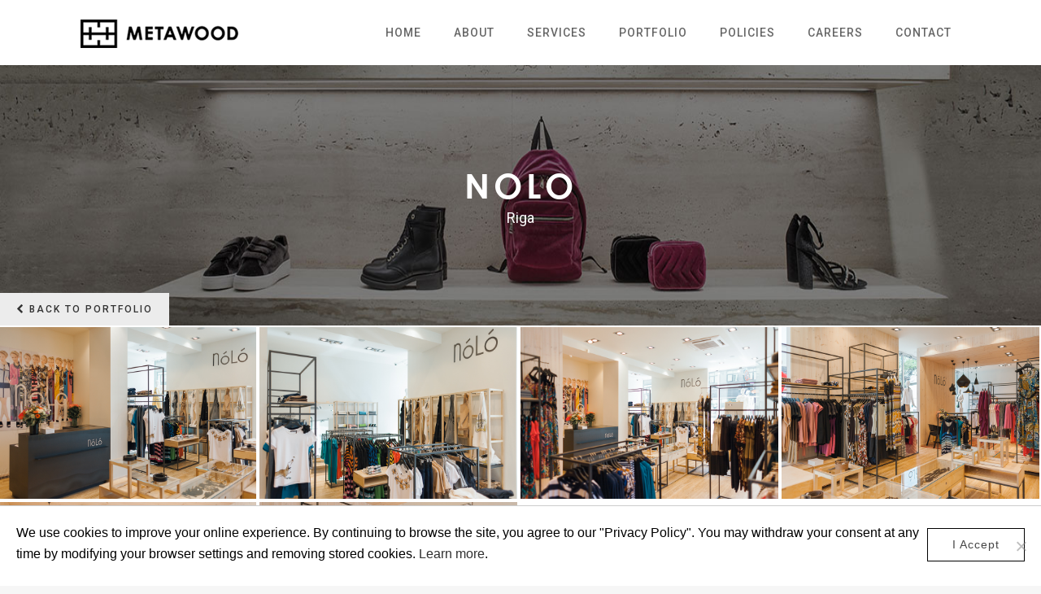

--- FILE ---
content_type: text/html; charset=UTF-8
request_url: https://metawood.eu/portfolio_page/nolo-riga/
body_size: 12730
content:
<!DOCTYPE html>
<html lang="en-CA">
<head>
<script type="text/javascript" data-cfasync="false">
var SiteUrl="https://metawood.eu";
var siteUrl="https://metawood.eu";		
var templateUrl="https://metawood.eu/wp-content/themes/new_bridge";
var SiteAjaxUrl="https://metawood.eu/wp-admin/admin-ajax.php";
</script>
<meta charset="UTF-8" />
<meta name="viewport" content="width=device-width,initial-scale=1,user-scalable=no">
<link rel="profile" href="http://gmpg.org/xfn/11" />
<link rel="pingback" href="https://metawood.eu/xmlrpc.php" />
<link rel="shortcut icon" type="image/x-icon" href="https://metawood.eu/wp-content/uploads/2019/01/meta-fav.png">
<link rel="apple-touch-icon" href="https://metawood.eu/wp-content/uploads/2019/01/meta-fav.png"/>
<link href='//fonts.googleapis.com/css?family=Raleway:100,200,300,400,500,600,700,800,900,300italic,400italic,700italic|Roboto:100,200,300,400,500,600,700,800,900,300italic,400italic,700italic&subset=latin,latin-ext' rel='stylesheet' type='text/css'>
<script type="application/javascript">var QodeAjaxUrl = "https://metawood.eu/wp-admin/admin-ajax.php"</script><meta name='robots' content='index, follow, max-image-preview:large, max-snippet:-1, max-video-preview:-1' />
<style>img:is([sizes="auto" i], [sizes^="auto," i]) { contain-intrinsic-size: 3000px 1500px }</style>
<!-- This site is optimized with the Yoast SEO plugin v25.2 - https://yoast.com/wordpress/plugins/seo/ -->
<title>Nolo | METAWOOD</title>
<link rel="canonical" href="https://metawood.eu/portfolio_page/nolo-riga/" />
<meta property="og:locale" content="en_US" />
<meta property="og:type" content="article" />
<meta property="og:title" content="Nolo | METAWOOD" />
<meta property="og:url" content="https://metawood.eu/portfolio_page/nolo-riga/" />
<meta property="og:site_name" content="METAWOOD" />
<meta property="article:modified_time" content="2019-01-22T20:39:36+00:00" />
<meta property="og:image" content="https://metawood.eu/wp-content/uploads/2019/01/IMG_0657.jpg-feture.jpg" />
<meta property="og:image:width" content="500" />
<meta property="og:image:height" content="333" />
<meta property="og:image:type" content="image/jpeg" />
<meta name="twitter:card" content="summary_large_image" />
<script type="application/ld+json" class="yoast-schema-graph">{"@context":"https://schema.org","@graph":[{"@type":"WebPage","@id":"https://metawood.eu/portfolio_page/nolo-riga/","url":"https://metawood.eu/portfolio_page/nolo-riga/","name":"Nolo | METAWOOD","isPartOf":{"@id":"https://metawood.eu/#website"},"primaryImageOfPage":{"@id":"https://metawood.eu/portfolio_page/nolo-riga/#primaryimage"},"image":{"@id":"https://metawood.eu/portfolio_page/nolo-riga/#primaryimage"},"thumbnailUrl":"https://metawood.eu/wp-content/uploads/2019/01/IMG_0657.jpg-feture.jpg","datePublished":"2019-01-19T12:55:34+00:00","dateModified":"2019-01-22T20:39:36+00:00","breadcrumb":{"@id":"https://metawood.eu/portfolio_page/nolo-riga/#breadcrumb"},"inLanguage":"en-CA","potentialAction":[{"@type":"ReadAction","target":["https://metawood.eu/portfolio_page/nolo-riga/"]}]},{"@type":"ImageObject","inLanguage":"en-CA","@id":"https://metawood.eu/portfolio_page/nolo-riga/#primaryimage","url":"https://metawood.eu/wp-content/uploads/2019/01/IMG_0657.jpg-feture.jpg","contentUrl":"https://metawood.eu/wp-content/uploads/2019/01/IMG_0657.jpg-feture.jpg","width":500,"height":333},{"@type":"BreadcrumbList","@id":"https://metawood.eu/portfolio_page/nolo-riga/#breadcrumb","itemListElement":[{"@type":"ListItem","position":1,"name":"Home","item":"https://metawood.eu/"},{"@type":"ListItem","position":2,"name":"Portfolio","item":"https://metawood.eu/portfolio_page/"},{"@type":"ListItem","position":3,"name":"Nolo"}]},{"@type":"WebSite","@id":"https://metawood.eu/#website","url":"https://metawood.eu/","name":"METAWOOD","description":"","publisher":{"@id":"https://metawood.eu/#organization"},"potentialAction":[{"@type":"SearchAction","target":{"@type":"EntryPoint","urlTemplate":"https://metawood.eu/?s={search_term_string}"},"query-input":{"@type":"PropertyValueSpecification","valueRequired":true,"valueName":"search_term_string"}}],"inLanguage":"en-CA"},{"@type":"Organization","@id":"https://metawood.eu/#organization","name":"METAWOOD","url":"https://metawood.eu/","logo":{"@type":"ImageObject","inLanguage":"en-CA","@id":"https://metawood.eu/#/schema/logo/image/","url":"https://metawood.eu/wp-content/uploads/2019/01/metawood-logo-vertical.jpg","contentUrl":"https://metawood.eu/wp-content/uploads/2019/01/metawood-logo-vertical.jpg","width":220,"height":69,"caption":"METAWOOD"},"image":{"@id":"https://metawood.eu/#/schema/logo/image/"}}]}</script>
<!-- / Yoast SEO plugin. -->
<link rel='dns-prefetch' href='//maps.googleapis.com' />
<link rel='dns-prefetch' href='//code.jquery.com' />
<link rel="alternate" type="application/rss+xml" title="METAWOOD &raquo; Feed" href="https://metawood.eu/feed/" />
<script type="text/javascript">
/* <![CDATA[ */
window._wpemojiSettings = {"baseUrl":"https:\/\/s.w.org\/images\/core\/emoji\/16.0.1\/72x72\/","ext":".png","svgUrl":"https:\/\/s.w.org\/images\/core\/emoji\/16.0.1\/svg\/","svgExt":".svg","source":{"concatemoji":"https:\/\/metawood.eu\/wp-includes\/js\/wp-emoji-release.min.js?ver=6.8.3"}};
/*! This file is auto-generated */
!function(s,n){var o,i,e;function c(e){try{var t={supportTests:e,timestamp:(new Date).valueOf()};sessionStorage.setItem(o,JSON.stringify(t))}catch(e){}}function p(e,t,n){e.clearRect(0,0,e.canvas.width,e.canvas.height),e.fillText(t,0,0);var t=new Uint32Array(e.getImageData(0,0,e.canvas.width,e.canvas.height).data),a=(e.clearRect(0,0,e.canvas.width,e.canvas.height),e.fillText(n,0,0),new Uint32Array(e.getImageData(0,0,e.canvas.width,e.canvas.height).data));return t.every(function(e,t){return e===a[t]})}function u(e,t){e.clearRect(0,0,e.canvas.width,e.canvas.height),e.fillText(t,0,0);for(var n=e.getImageData(16,16,1,1),a=0;a<n.data.length;a++)if(0!==n.data[a])return!1;return!0}function f(e,t,n,a){switch(t){case"flag":return n(e,"\ud83c\udff3\ufe0f\u200d\u26a7\ufe0f","\ud83c\udff3\ufe0f\u200b\u26a7\ufe0f")?!1:!n(e,"\ud83c\udde8\ud83c\uddf6","\ud83c\udde8\u200b\ud83c\uddf6")&&!n(e,"\ud83c\udff4\udb40\udc67\udb40\udc62\udb40\udc65\udb40\udc6e\udb40\udc67\udb40\udc7f","\ud83c\udff4\u200b\udb40\udc67\u200b\udb40\udc62\u200b\udb40\udc65\u200b\udb40\udc6e\u200b\udb40\udc67\u200b\udb40\udc7f");case"emoji":return!a(e,"\ud83e\udedf")}return!1}function g(e,t,n,a){var r="undefined"!=typeof WorkerGlobalScope&&self instanceof WorkerGlobalScope?new OffscreenCanvas(300,150):s.createElement("canvas"),o=r.getContext("2d",{willReadFrequently:!0}),i=(o.textBaseline="top",o.font="600 32px Arial",{});return e.forEach(function(e){i[e]=t(o,e,n,a)}),i}function t(e){var t=s.createElement("script");t.src=e,t.defer=!0,s.head.appendChild(t)}"undefined"!=typeof Promise&&(o="wpEmojiSettingsSupports",i=["flag","emoji"],n.supports={everything:!0,everythingExceptFlag:!0},e=new Promise(function(e){s.addEventListener("DOMContentLoaded",e,{once:!0})}),new Promise(function(t){var n=function(){try{var e=JSON.parse(sessionStorage.getItem(o));if("object"==typeof e&&"number"==typeof e.timestamp&&(new Date).valueOf()<e.timestamp+604800&&"object"==typeof e.supportTests)return e.supportTests}catch(e){}return null}();if(!n){if("undefined"!=typeof Worker&&"undefined"!=typeof OffscreenCanvas&&"undefined"!=typeof URL&&URL.createObjectURL&&"undefined"!=typeof Blob)try{var e="postMessage("+g.toString()+"("+[JSON.stringify(i),f.toString(),p.toString(),u.toString()].join(",")+"));",a=new Blob([e],{type:"text/javascript"}),r=new Worker(URL.createObjectURL(a),{name:"wpTestEmojiSupports"});return void(r.onmessage=function(e){c(n=e.data),r.terminate(),t(n)})}catch(e){}c(n=g(i,f,p,u))}t(n)}).then(function(e){for(var t in e)n.supports[t]=e[t],n.supports.everything=n.supports.everything&&n.supports[t],"flag"!==t&&(n.supports.everythingExceptFlag=n.supports.everythingExceptFlag&&n.supports[t]);n.supports.everythingExceptFlag=n.supports.everythingExceptFlag&&!n.supports.flag,n.DOMReady=!1,n.readyCallback=function(){n.DOMReady=!0}}).then(function(){return e}).then(function(){var e;n.supports.everything||(n.readyCallback(),(e=n.source||{}).concatemoji?t(e.concatemoji):e.wpemoji&&e.twemoji&&(t(e.twemoji),t(e.wpemoji)))}))}((window,document),window._wpemojiSettings);
/* ]]> */
</script>
<link rel='stylesheet' id='layerslider-css' href='https://metawood.eu/wp-content/plugins/LayerSlider/static/layerslider/css/layerslider.css?ver=6.7.6' type='text/css' media='all' />
<style id='wp-emoji-styles-inline-css' type='text/css'>
img.wp-smiley, img.emoji {
display: inline !important;
border: none !important;
box-shadow: none !important;
height: 1em !important;
width: 1em !important;
margin: 0 0.07em !important;
vertical-align: -0.1em !important;
background: none !important;
padding: 0 !important;
}
</style>
<link rel='stylesheet' id='wp-block-library-css' href='https://metawood.eu/wp-includes/css/dist/block-library/style.min.css?ver=6.8.3' type='text/css' media='all' />
<style id='classic-theme-styles-inline-css' type='text/css'>
/*! This file is auto-generated */
.wp-block-button__link{color:#fff;background-color:#32373c;border-radius:9999px;box-shadow:none;text-decoration:none;padding:calc(.667em + 2px) calc(1.333em + 2px);font-size:1.125em}.wp-block-file__button{background:#32373c;color:#fff;text-decoration:none}
</style>
<style id='global-styles-inline-css' type='text/css'>
:root{--wp--preset--aspect-ratio--square: 1;--wp--preset--aspect-ratio--4-3: 4/3;--wp--preset--aspect-ratio--3-4: 3/4;--wp--preset--aspect-ratio--3-2: 3/2;--wp--preset--aspect-ratio--2-3: 2/3;--wp--preset--aspect-ratio--16-9: 16/9;--wp--preset--aspect-ratio--9-16: 9/16;--wp--preset--color--black: #000000;--wp--preset--color--cyan-bluish-gray: #abb8c3;--wp--preset--color--white: #ffffff;--wp--preset--color--pale-pink: #f78da7;--wp--preset--color--vivid-red: #cf2e2e;--wp--preset--color--luminous-vivid-orange: #ff6900;--wp--preset--color--luminous-vivid-amber: #fcb900;--wp--preset--color--light-green-cyan: #7bdcb5;--wp--preset--color--vivid-green-cyan: #00d084;--wp--preset--color--pale-cyan-blue: #8ed1fc;--wp--preset--color--vivid-cyan-blue: #0693e3;--wp--preset--color--vivid-purple: #9b51e0;--wp--preset--gradient--vivid-cyan-blue-to-vivid-purple: linear-gradient(135deg,rgba(6,147,227,1) 0%,rgb(155,81,224) 100%);--wp--preset--gradient--light-green-cyan-to-vivid-green-cyan: linear-gradient(135deg,rgb(122,220,180) 0%,rgb(0,208,130) 100%);--wp--preset--gradient--luminous-vivid-amber-to-luminous-vivid-orange: linear-gradient(135deg,rgba(252,185,0,1) 0%,rgba(255,105,0,1) 100%);--wp--preset--gradient--luminous-vivid-orange-to-vivid-red: linear-gradient(135deg,rgba(255,105,0,1) 0%,rgb(207,46,46) 100%);--wp--preset--gradient--very-light-gray-to-cyan-bluish-gray: linear-gradient(135deg,rgb(238,238,238) 0%,rgb(169,184,195) 100%);--wp--preset--gradient--cool-to-warm-spectrum: linear-gradient(135deg,rgb(74,234,220) 0%,rgb(151,120,209) 20%,rgb(207,42,186) 40%,rgb(238,44,130) 60%,rgb(251,105,98) 80%,rgb(254,248,76) 100%);--wp--preset--gradient--blush-light-purple: linear-gradient(135deg,rgb(255,206,236) 0%,rgb(152,150,240) 100%);--wp--preset--gradient--blush-bordeaux: linear-gradient(135deg,rgb(254,205,165) 0%,rgb(254,45,45) 50%,rgb(107,0,62) 100%);--wp--preset--gradient--luminous-dusk: linear-gradient(135deg,rgb(255,203,112) 0%,rgb(199,81,192) 50%,rgb(65,88,208) 100%);--wp--preset--gradient--pale-ocean: linear-gradient(135deg,rgb(255,245,203) 0%,rgb(182,227,212) 50%,rgb(51,167,181) 100%);--wp--preset--gradient--electric-grass: linear-gradient(135deg,rgb(202,248,128) 0%,rgb(113,206,126) 100%);--wp--preset--gradient--midnight: linear-gradient(135deg,rgb(2,3,129) 0%,rgb(40,116,252) 100%);--wp--preset--font-size--small: 13px;--wp--preset--font-size--medium: 20px;--wp--preset--font-size--large: 36px;--wp--preset--font-size--x-large: 42px;--wp--preset--spacing--20: 0.44rem;--wp--preset--spacing--30: 0.67rem;--wp--preset--spacing--40: 1rem;--wp--preset--spacing--50: 1.5rem;--wp--preset--spacing--60: 2.25rem;--wp--preset--spacing--70: 3.38rem;--wp--preset--spacing--80: 5.06rem;--wp--preset--shadow--natural: 6px 6px 9px rgba(0, 0, 0, 0.2);--wp--preset--shadow--deep: 12px 12px 50px rgba(0, 0, 0, 0.4);--wp--preset--shadow--sharp: 6px 6px 0px rgba(0, 0, 0, 0.2);--wp--preset--shadow--outlined: 6px 6px 0px -3px rgba(255, 255, 255, 1), 6px 6px rgba(0, 0, 0, 1);--wp--preset--shadow--crisp: 6px 6px 0px rgba(0, 0, 0, 1);}:where(.is-layout-flex){gap: 0.5em;}:where(.is-layout-grid){gap: 0.5em;}body .is-layout-flex{display: flex;}.is-layout-flex{flex-wrap: wrap;align-items: center;}.is-layout-flex > :is(*, div){margin: 0;}body .is-layout-grid{display: grid;}.is-layout-grid > :is(*, div){margin: 0;}:where(.wp-block-columns.is-layout-flex){gap: 2em;}:where(.wp-block-columns.is-layout-grid){gap: 2em;}:where(.wp-block-post-template.is-layout-flex){gap: 1.25em;}:where(.wp-block-post-template.is-layout-grid){gap: 1.25em;}.has-black-color{color: var(--wp--preset--color--black) !important;}.has-cyan-bluish-gray-color{color: var(--wp--preset--color--cyan-bluish-gray) !important;}.has-white-color{color: var(--wp--preset--color--white) !important;}.has-pale-pink-color{color: var(--wp--preset--color--pale-pink) !important;}.has-vivid-red-color{color: var(--wp--preset--color--vivid-red) !important;}.has-luminous-vivid-orange-color{color: var(--wp--preset--color--luminous-vivid-orange) !important;}.has-luminous-vivid-amber-color{color: var(--wp--preset--color--luminous-vivid-amber) !important;}.has-light-green-cyan-color{color: var(--wp--preset--color--light-green-cyan) !important;}.has-vivid-green-cyan-color{color: var(--wp--preset--color--vivid-green-cyan) !important;}.has-pale-cyan-blue-color{color: var(--wp--preset--color--pale-cyan-blue) !important;}.has-vivid-cyan-blue-color{color: var(--wp--preset--color--vivid-cyan-blue) !important;}.has-vivid-purple-color{color: var(--wp--preset--color--vivid-purple) !important;}.has-black-background-color{background-color: var(--wp--preset--color--black) !important;}.has-cyan-bluish-gray-background-color{background-color: var(--wp--preset--color--cyan-bluish-gray) !important;}.has-white-background-color{background-color: var(--wp--preset--color--white) !important;}.has-pale-pink-background-color{background-color: var(--wp--preset--color--pale-pink) !important;}.has-vivid-red-background-color{background-color: var(--wp--preset--color--vivid-red) !important;}.has-luminous-vivid-orange-background-color{background-color: var(--wp--preset--color--luminous-vivid-orange) !important;}.has-luminous-vivid-amber-background-color{background-color: var(--wp--preset--color--luminous-vivid-amber) !important;}.has-light-green-cyan-background-color{background-color: var(--wp--preset--color--light-green-cyan) !important;}.has-vivid-green-cyan-background-color{background-color: var(--wp--preset--color--vivid-green-cyan) !important;}.has-pale-cyan-blue-background-color{background-color: var(--wp--preset--color--pale-cyan-blue) !important;}.has-vivid-cyan-blue-background-color{background-color: var(--wp--preset--color--vivid-cyan-blue) !important;}.has-vivid-purple-background-color{background-color: var(--wp--preset--color--vivid-purple) !important;}.has-black-border-color{border-color: var(--wp--preset--color--black) !important;}.has-cyan-bluish-gray-border-color{border-color: var(--wp--preset--color--cyan-bluish-gray) !important;}.has-white-border-color{border-color: var(--wp--preset--color--white) !important;}.has-pale-pink-border-color{border-color: var(--wp--preset--color--pale-pink) !important;}.has-vivid-red-border-color{border-color: var(--wp--preset--color--vivid-red) !important;}.has-luminous-vivid-orange-border-color{border-color: var(--wp--preset--color--luminous-vivid-orange) !important;}.has-luminous-vivid-amber-border-color{border-color: var(--wp--preset--color--luminous-vivid-amber) !important;}.has-light-green-cyan-border-color{border-color: var(--wp--preset--color--light-green-cyan) !important;}.has-vivid-green-cyan-border-color{border-color: var(--wp--preset--color--vivid-green-cyan) !important;}.has-pale-cyan-blue-border-color{border-color: var(--wp--preset--color--pale-cyan-blue) !important;}.has-vivid-cyan-blue-border-color{border-color: var(--wp--preset--color--vivid-cyan-blue) !important;}.has-vivid-purple-border-color{border-color: var(--wp--preset--color--vivid-purple) !important;}.has-vivid-cyan-blue-to-vivid-purple-gradient-background{background: var(--wp--preset--gradient--vivid-cyan-blue-to-vivid-purple) !important;}.has-light-green-cyan-to-vivid-green-cyan-gradient-background{background: var(--wp--preset--gradient--light-green-cyan-to-vivid-green-cyan) !important;}.has-luminous-vivid-amber-to-luminous-vivid-orange-gradient-background{background: var(--wp--preset--gradient--luminous-vivid-amber-to-luminous-vivid-orange) !important;}.has-luminous-vivid-orange-to-vivid-red-gradient-background{background: var(--wp--preset--gradient--luminous-vivid-orange-to-vivid-red) !important;}.has-very-light-gray-to-cyan-bluish-gray-gradient-background{background: var(--wp--preset--gradient--very-light-gray-to-cyan-bluish-gray) !important;}.has-cool-to-warm-spectrum-gradient-background{background: var(--wp--preset--gradient--cool-to-warm-spectrum) !important;}.has-blush-light-purple-gradient-background{background: var(--wp--preset--gradient--blush-light-purple) !important;}.has-blush-bordeaux-gradient-background{background: var(--wp--preset--gradient--blush-bordeaux) !important;}.has-luminous-dusk-gradient-background{background: var(--wp--preset--gradient--luminous-dusk) !important;}.has-pale-ocean-gradient-background{background: var(--wp--preset--gradient--pale-ocean) !important;}.has-electric-grass-gradient-background{background: var(--wp--preset--gradient--electric-grass) !important;}.has-midnight-gradient-background{background: var(--wp--preset--gradient--midnight) !important;}.has-small-font-size{font-size: var(--wp--preset--font-size--small) !important;}.has-medium-font-size{font-size: var(--wp--preset--font-size--medium) !important;}.has-large-font-size{font-size: var(--wp--preset--font-size--large) !important;}.has-x-large-font-size{font-size: var(--wp--preset--font-size--x-large) !important;}
:where(.wp-block-post-template.is-layout-flex){gap: 1.25em;}:where(.wp-block-post-template.is-layout-grid){gap: 1.25em;}
:where(.wp-block-columns.is-layout-flex){gap: 2em;}:where(.wp-block-columns.is-layout-grid){gap: 2em;}
:root :where(.wp-block-pullquote){font-size: 1.5em;line-height: 1.6;}
</style>
<link rel='stylesheet' id='contact-form-7-css' href='https://metawood.eu/wp-content/plugins/contact-form-7/includes/css/styles.css?ver=6.0.6' type='text/css' media='all' />
<style id='contact-form-7-inline-css' type='text/css'>
.wpcf7 .wpcf7-recaptcha iframe {margin-bottom: 0;}.wpcf7 .wpcf7-recaptcha[data-align="center"] > div {margin: 0 auto;}.wpcf7 .wpcf7-recaptcha[data-align="right"] > div {margin: 0 0 0 auto;}
</style>
<link rel='stylesheet' id='cookie-notice-front-css' href='https://metawood.eu/wp-content/plugins/cookie-notice/css/front.min.css?ver=2.5.6' type='text/css' media='all' />
<link rel='stylesheet' id='wpcf7-redirect-script-frontend-css' href='https://metawood.eu/wp-content/plugins/wpcf7-redirect/build/assets/frontend-script.css?ver=2c532d7e2be36f6af233' type='text/css' media='all' />
<link rel='stylesheet' id='default_style-css' href='https://metawood.eu/wp-content/themes/new_bridge/style.css?ver=6.8.3' type='text/css' media='all' />
<link rel='stylesheet' id='qode_font_awesome-css' href='https://metawood.eu/wp-content/themes/new_bridge/css/font-awesome/css/font-awesome.min.css?ver=6.8.3' type='text/css' media='all' />
<link rel='stylesheet' id='qode_font_elegant-css' href='https://metawood.eu/wp-content/themes/new_bridge/css/elegant-icons/style.min.css?ver=6.8.3' type='text/css' media='all' />
<link rel='stylesheet' id='qode_linea_icons-css' href='https://metawood.eu/wp-content/themes/new_bridge/css/linea-icons/style.css?ver=6.8.3' type='text/css' media='all' />
<link rel='stylesheet' id='qode_dripicons-css' href='https://metawood.eu/wp-content/themes/new_bridge/css/dripicons/dripicons.css?ver=6.8.3' type='text/css' media='all' />
<link rel='stylesheet' id='stylesheet-css' href='https://metawood.eu/wp-content/themes/new_bridge/css/stylesheet.min.css?ver=6.8.3' type='text/css' media='all' />
<style id='stylesheet-inline-css' type='text/css'>
.postid-1698.disabled_footer_top .footer_top_holder, .postid-1698.disabled_footer_bottom .footer_bottom_holder { display: none;}
</style>
<link rel='stylesheet' id='qode_print-css' href='https://metawood.eu/wp-content/themes/new_bridge/css/print.css?ver=6.8.3' type='text/css' media='all' />
<link rel='stylesheet' id='webkit-css' href='https://metawood.eu/wp-content/themes/new_bridge/css/webkit_stylesheet.css?ver=6.8.3' type='text/css' media='all' />
<link rel='stylesheet' id='safari-css' href='https://metawood.eu/wp-content/themes/new_bridge/css/safari_stylesheet.css?ver=6.8.3' type='text/css' media='all' />
<link rel='stylesheet' id='style_dynamic-css' href='https://metawood.eu/wp-content/themes/new_bridge/css/style_dynamic.css?ver=1637257267' type='text/css' media='all' />
<link rel='stylesheet' id='responsive-css' href='https://metawood.eu/wp-content/themes/new_bridge/css/responsive.min.css?ver=6.8.3' type='text/css' media='all' />
<link rel='stylesheet' id='style_dynamic_responsive-css' href='https://metawood.eu/wp-content/themes/new_bridge/css/style_dynamic_responsive.css?ver=1637257267' type='text/css' media='all' />
<link rel='stylesheet' id='js_composer_front-css' href='https://metawood.eu/wp-content/plugins/js_composer/assets/css/js_composer.min.css?ver=5.5.5' type='text/css' media='all' />
<link rel='stylesheet' id='custom_css-css' href='https://metawood.eu/wp-content/themes/new_bridge/css/custom_css.css?ver=1637257267' type='text/css' media='all' />
<script src='//metawood.eu/wp-content/cache/wpfc-minified/e6eqmygt/67f9z.js' type="text/javascript"></script>
<!-- <script type="text/javascript" src="https://metawood.eu/wp-content/themes/new_bridge/js/plugins/ScrollToPlugin.min.js?ver=6.8.3" id="ScrollToPlugin-js"></script> -->
<script type="text/javascript" id="layerslider-greensock-js-extra">
/* <![CDATA[ */
var LS_Meta = {"v":"6.7.6","fixGSAP":"1"};
/* ]]> */
</script>
<script src='//metawood.eu/wp-content/cache/wpfc-minified/lojo35t9/67f9z.js' type="text/javascript"></script>
<!-- <script type="text/javascript" src="https://metawood.eu/wp-content/plugins/LayerSlider/static/layerslider/js/greensock.js?ver=1.19.0" id="layerslider-greensock-js"></script> -->
<script type="text/javascript" src="https://code.jquery.com/jquery-1.12.4.min.js?ver=1.12.4" id="jquery-core-js"></script>
<script type="text/javascript" src="https://code.jquery.com/jquery-migrate-1.4.1.min.js?ver=1.12.4" id="jquery-migrate-js"></script>
<script src='//metawood.eu/wp-content/cache/wpfc-minified/7xzx8npn/67f9z.js' type="text/javascript"></script>
<!-- <script type="text/javascript" src="https://metawood.eu/wp-content/plugins/LayerSlider/static/layerslider/js/layerslider.kreaturamedia.jquery.js?ver=6.7.6" id="layerslider-js"></script> -->
<!-- <script type="text/javascript" src="https://metawood.eu/wp-content/plugins/LayerSlider/static/layerslider/js/layerslider.transitions.js?ver=6.7.6" id="layerslider-transitions-js"></script> -->
<script type="text/javascript" id="cookie-notice-front-js-before">
/* <![CDATA[ */
var cnArgs = {"ajaxUrl":"https:\/\/metawood.eu\/wp-admin\/admin-ajax.php","nonce":"3c132541a1","hideEffect":"fade","position":"bottom","onScroll":false,"onScrollOffset":100,"onClick":false,"cookieName":"cookie_notice_accepted","cookieTime":2592000,"cookieTimeRejected":2592000,"globalCookie":false,"redirection":false,"cache":false,"revokeCookies":false,"revokeCookiesOpt":"automatic"};
/* ]]> */
</script>
<script src='//metawood.eu/wp-content/cache/wpfc-minified/epfrtl5v/67f9z.js' type="text/javascript"></script>
<!-- <script type="text/javascript" src="https://metawood.eu/wp-content/plugins/cookie-notice/js/front.min.js?ver=2.5.6" id="cookie-notice-front-js"></script> -->
<!-- <script type="text/javascript" src="//metawood.eu/wp-content/plugins/revslider/sr6/assets/js/rbtools.min.js?ver=6.7.29" async id="tp-tools-js"></script> -->
<!-- <script type="text/javascript" src="//metawood.eu/wp-content/plugins/revslider/sr6/assets/js/rs6.min.js?ver=6.7.34" async id="revmin-js"></script> -->
<meta name="generator" content="Powered by LayerSlider 6.7.6 - Multi-Purpose, Responsive, Parallax, Mobile-Friendly Slider Plugin for WordPress." />
<!-- LayerSlider updates and docs at: https://layerslider.kreaturamedia.com -->
<link rel="https://api.w.org/" href="https://metawood.eu/wp-json/" /><link rel="EditURI" type="application/rsd+xml" title="RSD" href="https://metawood.eu/xmlrpc.php?rsd" />
<link rel='shortlink' href='https://metawood.eu/?p=1698' />
<link rel="alternate" title="oEmbed (JSON)" type="application/json+oembed" href="https://metawood.eu/wp-json/oembed/1.0/embed?url=https%3A%2F%2Fmetawood.eu%2Fportfolio_page%2Fnolo-riga%2F" />
<link rel="alternate" title="oEmbed (XML)" type="text/xml+oembed" href="https://metawood.eu/wp-json/oembed/1.0/embed?url=https%3A%2F%2Fmetawood.eu%2Fportfolio_page%2Fnolo-riga%2F&#038;format=xml" />
<meta name="generator" content="Powered by WPBakery Page Builder - drag and drop page builder for WordPress."/>
<!--[if lte IE 9]><link rel="stylesheet" type="text/css" href="https://metawood.eu/wp-content/plugins/js_composer/assets/css/vc_lte_ie9.min.css" media="screen"><![endif]--><meta name="generator" content="Powered by Slider Revolution 6.7.34 - responsive, Mobile-Friendly Slider Plugin for WordPress with comfortable drag and drop interface." />
<script>function setREVStartSize(e){
//window.requestAnimationFrame(function() {
window.RSIW = window.RSIW===undefined ? window.innerWidth : window.RSIW;
window.RSIH = window.RSIH===undefined ? window.innerHeight : window.RSIH;
try {
var pw = document.getElementById(e.c).parentNode.offsetWidth,
newh;
pw = pw===0 || isNaN(pw) || (e.l=="fullwidth" || e.layout=="fullwidth") ? window.RSIW : pw;
e.tabw = e.tabw===undefined ? 0 : parseInt(e.tabw);
e.thumbw = e.thumbw===undefined ? 0 : parseInt(e.thumbw);
e.tabh = e.tabh===undefined ? 0 : parseInt(e.tabh);
e.thumbh = e.thumbh===undefined ? 0 : parseInt(e.thumbh);
e.tabhide = e.tabhide===undefined ? 0 : parseInt(e.tabhide);
e.thumbhide = e.thumbhide===undefined ? 0 : parseInt(e.thumbhide);
e.mh = e.mh===undefined || e.mh=="" || e.mh==="auto" ? 0 : parseInt(e.mh,0);
if(e.layout==="fullscreen" || e.l==="fullscreen")
newh = Math.max(e.mh,window.RSIH);
else{
e.gw = Array.isArray(e.gw) ? e.gw : [e.gw];
for (var i in e.rl) if (e.gw[i]===undefined || e.gw[i]===0) e.gw[i] = e.gw[i-1];
e.gh = e.el===undefined || e.el==="" || (Array.isArray(e.el) && e.el.length==0)? e.gh : e.el;
e.gh = Array.isArray(e.gh) ? e.gh : [e.gh];
for (var i in e.rl) if (e.gh[i]===undefined || e.gh[i]===0) e.gh[i] = e.gh[i-1];
var nl = new Array(e.rl.length),
ix = 0,
sl;
e.tabw = e.tabhide>=pw ? 0 : e.tabw;
e.thumbw = e.thumbhide>=pw ? 0 : e.thumbw;
e.tabh = e.tabhide>=pw ? 0 : e.tabh;
e.thumbh = e.thumbhide>=pw ? 0 : e.thumbh;
for (var i in e.rl) nl[i] = e.rl[i]<window.RSIW ? 0 : e.rl[i];
sl = nl[0];
for (var i in nl) if (sl>nl[i] && nl[i]>0) { sl = nl[i]; ix=i;}
var m = pw>(e.gw[ix]+e.tabw+e.thumbw) ? 1 : (pw-(e.tabw+e.thumbw)) / (e.gw[ix]);
newh =  (e.gh[ix] * m) + (e.tabh + e.thumbh);
}
var el = document.getElementById(e.c);
if (el!==null && el) el.style.height = newh+"px";
el = document.getElementById(e.c+"_wrapper");
if (el!==null && el) {
el.style.height = newh+"px";
el.style.display = "block";
}
} catch(e){
console.log("Failure at Presize of Slider:" + e)
}
//});
};</script>
<noscript><style type="text/css"> .wpb_animate_when_almost_visible { opacity: 1; }</style></noscript>   
<link rel="stylesheet" href="https://metawood.eu/wp-content/themes/new_bridge/owl/assets/owl.carousel.min.css">
<link rel="stylesheet" href="https://metawood.eu/wp-content/themes/new_bridge/owl/assets/owl.theme.default.min.css">    
<script src='//metawood.eu/wp-content/cache/wpfc-minified/kakgzlno/9mqri.js' type="text/javascript"></script>
<!-- <script src="https://metawood.eu/wp-content/themes/new_bridge/owl/owl.carousel.min.js"></script> -->
<link rel="stylesheet" href="https://metawood.eu/wp-content/themes/new_bridge/css/nguyen.css">
</head>
<body class="wp-singular portfolio_page-template-default single single-portfolio_page postid-1698 wp-theme-new_bridge bridge-core-2.7.7 cookies-not-set  no_animation_on_touch qode_grid_1300 qode-theme-ver-17.1 qode-theme-bridge qode_header_in_grid wpb-js-composer js-comp-ver-5.5.5 vc_responsive" itemscope itemtype="http://schema.org/WebPage">
<div class="wrapper">
<div class="wrapper_inner">
<!-- Google Analytics start -->
<!-- Google Analytics end -->
<header class=" scroll_header_top_area  stick scrolled_not_transparent page_header">
<div class="header_inner clearfix">
<div class="header_top_bottom_holder">
<div class="header_bottom clearfix" style='' >
<div class="container">
<div class="container_inner clearfix">
<div class="header_inner_left">
<div class="mobile_menu_button">
<span>
<i class="qode_icon_font_awesome fa fa-bars " ></i>		</span>
</div>
<div class="logo_wrapper" >
<div class="q_logo">
<a itemprop="url" href="https://metawood.eu/" >
<img itemprop="image" class="normal" src="https://metawood.eu/wp-content/uploads/2019/03/metawood-logo-1.png" alt="Logo"/> 			 <img itemprop="image" class="light" src="https://metawood.eu/wp-content/uploads/2019/03/metawood-logo-1.png" alt="Logo"/> 			 <img itemprop="image" class="dark" src="https://metawood.eu/wp-content/uploads/2019/03/metawood-logo-1.png" alt="Logo"/> 			 <img itemprop="image" class="sticky" src="https://metawood.eu/wp-content/uploads/2019/03/metawood-logo-1.png" alt="Logo"/> 			 <img itemprop="image" class="mobile" src="https://metawood.eu/wp-content/uploads/2019/03/metawood-logo-1.png" alt="Logo"/> 					</a>
</div>
</div>															</div>
<div class="header_inner_right">
<div class="side_menu_button_wrapper right">
<div class="side_menu_button">
</div>
</div>
</div>
<nav class="main_menu drop_down right">
<ul id="menu-main" class=""><li id="nav-menu-item-10" class="menu-item menu-item-type-custom menu-item-object-custom menu-item-home  narrow"><a href="https://metawood.eu" class=""><i class="menu_icon blank fa"></i><span>HOME</span><span class="plus"></span></a></li>
<li id="nav-menu-item-11" class="menu-item menu-item-type-custom menu-item-object-custom  narrow"><a href="https://metawood.eu/about/" class=""><i class="menu_icon blank fa"></i><span>ABOUT</span><span class="plus"></span></a></li>
<li id="nav-menu-item-12" class="menu-item menu-item-type-custom menu-item-object-custom  narrow"><a href="https://metawood.eu/services/" class=""><i class="menu_icon blank fa"></i><span>SERVICES</span><span class="plus"></span></a></li>
<li id="nav-menu-item-13" class="menu-item menu-item-type-custom menu-item-object-custom  narrow"><a href="https://metawood.eu/portfolios/" class=""><i class="menu_icon blank fa"></i><span>PORTFOLIO</span><span class="plus"></span></a></li>
<li id="nav-menu-item-3204" class="menu-item menu-item-type-post_type menu-item-object-page  narrow"><a href="https://metawood.eu/policies/" class=""><i class="menu_icon blank fa"></i><span>POLICIES</span><span class="plus"></span></a></li>
<li id="nav-menu-item-14" class="menu-item menu-item-type-custom menu-item-object-custom  narrow"><a href="https://metawood.eu/careers/" class=""><i class="menu_icon blank fa"></i><span>CAREERS</span><span class="plus"></span></a></li>
<li id="nav-menu-item-15" class="menu-item menu-item-type-custom menu-item-object-custom  narrow"><a href="https://metawood.eu/contact" class=""><i class="menu_icon blank fa"></i><span>CONTACT</span><span class="plus"></span></a></li>
</ul>							</nav>
<nav class="mobile_menu">
<ul id="menu-main-1" class=""><li id="mobile-menu-item-10" class="menu-item menu-item-type-custom menu-item-object-custom menu-item-home "><a href="https://metawood.eu" class=""><span>HOME</span></a><span class="mobile_arrow"><i class="fa fa-angle-right"></i><i class="fa fa-angle-down"></i></span></li>
<li id="mobile-menu-item-11" class="menu-item menu-item-type-custom menu-item-object-custom "><a href="https://metawood.eu/about/" class=""><span>ABOUT</span></a><span class="mobile_arrow"><i class="fa fa-angle-right"></i><i class="fa fa-angle-down"></i></span></li>
<li id="mobile-menu-item-12" class="menu-item menu-item-type-custom menu-item-object-custom "><a href="https://metawood.eu/services/" class=""><span>SERVICES</span></a><span class="mobile_arrow"><i class="fa fa-angle-right"></i><i class="fa fa-angle-down"></i></span></li>
<li id="mobile-menu-item-13" class="menu-item menu-item-type-custom menu-item-object-custom "><a href="https://metawood.eu/portfolios/" class=""><span>PORTFOLIO</span></a><span class="mobile_arrow"><i class="fa fa-angle-right"></i><i class="fa fa-angle-down"></i></span></li>
<li id="mobile-menu-item-3204" class="menu-item menu-item-type-post_type menu-item-object-page "><a href="https://metawood.eu/policies/" class=""><span>POLICIES</span></a><span class="mobile_arrow"><i class="fa fa-angle-right"></i><i class="fa fa-angle-down"></i></span></li>
<li id="mobile-menu-item-14" class="menu-item menu-item-type-custom menu-item-object-custom "><a href="https://metawood.eu/careers/" class=""><span>CAREERS</span></a><span class="mobile_arrow"><i class="fa fa-angle-right"></i><i class="fa fa-angle-down"></i></span></li>
<li id="mobile-menu-item-15" class="menu-item menu-item-type-custom menu-item-object-custom "><a href="https://metawood.eu/contact" class=""><span>CONTACT</span></a><span class="mobile_arrow"><i class="fa fa-angle-right"></i><i class="fa fa-angle-down"></i></span></li>
</ul></nav>																				</div>
</div>
</div>
</div>
</div>
</header>	<a id="back_to_top" href="#">
<span class="fa-stack">
<i class="qode_icon_font_awesome fa fa-arrow-up " ></i>        </span>
</a>
<div class="content ">
<div class="content_inner  ">
<div class="title_outer title_without_animation"    data-height="400">
<div class="title title_size_small  position_center  has_background" style="background-size:1468px auto;background-image:url(https://metawood.eu/wp-content/uploads/2019/01/bannger.jpg);height:400px;">
<div class="image not_responsive"><img itemprop="image" src="https://metawood.eu/wp-content/uploads/2019/01/bannger.jpg" alt="&nbsp;" /> </div>
<div class="title_holder"  style="padding-top:80px;height:320px;">
<div class="container">
<div class="container_inner clearfix">
<div class="title_subtitle_holder" >
<div class="title_subtitle_holder_inner">
<h1 ><span>
Nolo    
</span></h1>
<span class="subtitle" style="color:#ffffff">Riga</span>																	
</div>
</div>
</div>
</div>
<a class="back" href="https://metawood.eu/portfolios/"><i class="fa fa-chevron-left" aria-hidden="true"></i> Back to portfolio</a>    
</div>
</div>
</div>
<div class="container">
<div class="container_inner default_template_holder clearfix" >
<div class="portfolio_single portfolio_template_1">
<div class="portfolio-list-items">
<div class="portfolio_gallery  parallax-grid" data-columns-sm="4"
data-columns-md="4"
data-columns-lg="4"> 
<a itemprop="image" class="lightbox_single_portfolio parallax-grid-item " title="" href="https://metawood.eu/wp-content/uploads/2019/01/IMG_0657.jpg" data-rel="prettyPhoto[single_pretty_photo]">
<div class="wrap-p">
<span class="gallery_text_holder"><span class="gallery_text_inner"><h6><i class="fa fa-search-plus" aria-hidden="true"></i></h6></span></span>
<img itemprop="image" src="https://metawood.eu/wp-content/uploads/2019/01/IMG_0657.jpg" alt="" />
</div>    
</a>
<a itemprop="image" class="lightbox_single_portfolio parallax-grid-item " title="" href="https://metawood.eu/wp-content/uploads/2019/01/IMG_0662.jpg" data-rel="prettyPhoto[single_pretty_photo]">
<div class="wrap-p">
<span class="gallery_text_holder"><span class="gallery_text_inner"><h6><i class="fa fa-search-plus" aria-hidden="true"></i></h6></span></span>
<img itemprop="image" src="https://metawood.eu/wp-content/uploads/2019/01/IMG_0662.jpg" alt="" />
</div>    
</a>
<a itemprop="image" class="lightbox_single_portfolio parallax-grid-item " title="" href="https://metawood.eu/wp-content/uploads/2019/01/IMG_0667.jpg" data-rel="prettyPhoto[single_pretty_photo]">
<div class="wrap-p">
<span class="gallery_text_holder"><span class="gallery_text_inner"><h6><i class="fa fa-search-plus" aria-hidden="true"></i></h6></span></span>
<img itemprop="image" src="https://metawood.eu/wp-content/uploads/2019/01/IMG_0667.jpg" alt="" />
</div>    
</a>
<a itemprop="image" class="lightbox_single_portfolio parallax-grid-item " title="" href="https://metawood.eu/wp-content/uploads/2019/01/IMG_0679.jpg" data-rel="prettyPhoto[single_pretty_photo]">
<div class="wrap-p">
<span class="gallery_text_holder"><span class="gallery_text_inner"><h6><i class="fa fa-search-plus" aria-hidden="true"></i></h6></span></span>
<img itemprop="image" src="https://metawood.eu/wp-content/uploads/2019/01/IMG_0679.jpg" alt="" />
</div>    
</a>
<a itemprop="image" class="lightbox_single_portfolio parallax-grid-item " title="" href="https://metawood.eu/wp-content/uploads/2019/01/IMG_0685.jpg" data-rel="prettyPhoto[single_pretty_photo]">
<div class="wrap-p">
<span class="gallery_text_holder"><span class="gallery_text_inner"><h6><i class="fa fa-search-plus" aria-hidden="true"></i></h6></span></span>
<img itemprop="image" src="https://metawood.eu/wp-content/uploads/2019/01/IMG_0685.jpg" alt="" />
</div>    
</a>
<a itemprop="image" class="lightbox_single_portfolio parallax-grid-item " title="" href="https://metawood.eu/wp-content/uploads/2019/01/IMG_0692.jpg" data-rel="prettyPhoto[single_pretty_photo]">
<div class="wrap-p">
<span class="gallery_text_holder"><span class="gallery_text_inner"><h6><i class="fa fa-search-plus" aria-hidden="true"></i></h6></span></span>
<img itemprop="image" src="https://metawood.eu/wp-content/uploads/2019/01/IMG_0692.jpg" alt="" />
</div>    
</a>
</div>
</div>    
<div id="footer"></div>         
<div class="portfolio_navigation ">
<div class="portfolio_prev">
<a href="https://metawood.eu/portfolio_page/motivi/" rel="prev"><i class="fa fa-angle-left"></i></a>    </div>
<div class="back-bt"><a class="qbutton  large default" itemprop="url" href="https://metawood.eu/portfolios/"><i style="margin:0" class="fa fa-chevron-left" aria-hidden="true"></i> BACK</a></div>
<div class="portfolio_next">
<a href="https://metawood.eu/portfolio_page/mados-linija-vilnius/" rel="next"><i class="fa fa-angle-right"></i></a>    </div>
</div>				</div>
</div>
</div>
 
</div>
</div>
<footer >
<div class="footer_inner clearfix">
<div class="footer-top-callout">
<div class="container">
<div class="container_inner"></div>
</div>
</div>    
<div class="footer-bottom-callout">
<div class="container">
<div class="container_inner"></div>
</div>
</div>        
<div class="footer_top_holder">
<div class="footer_top">
<div class="container">
<div class="container_inner">
<div class="three_columns clearfix">
<div class="column1 footer_col1">
<div class="column_inner">
<div id="text-2" class="widget widget_text">			<div class="textwidget"><p>&nbsp;</p>
<p><img decoding="async" class="alignnone size-full wp-image-2796" src="https://metawood.eu/wp-content/uploads/2019/03/metawood-logo-1-1.png" alt="" /></p>
<p class="bigger-text"><a href="tel:+370 5 230 6393">+370 5 230 6393</a><br />
<a href="mailto:info@metawood.eu">info@metawood.eu</a></p>
<p>Metalas ir mediena, UAB<br />
Dariaus ir Girėno st. 65A,<br />
02189 Vilnius, Lithuania</p>
</div>
</div>									</div>
</div>
<div class="column2 footer_col2">
<div class="column_inner">
<div id="nav_menu-2" class="widget widget_nav_menu"><div class="menu-main-container"><ul id="menu-main-2" class="menu"><li id="menu-item-10" class="menu-item menu-item-type-custom menu-item-object-custom menu-item-home menu-item-10"><a href="https://metawood.eu">HOME</a></li>
<li id="menu-item-11" class="menu-item menu-item-type-custom menu-item-object-custom menu-item-11"><a href="https://metawood.eu/about/">ABOUT</a></li>
<li id="menu-item-12" class="menu-item menu-item-type-custom menu-item-object-custom menu-item-12"><a href="https://metawood.eu/services/">SERVICES</a></li>
<li id="menu-item-13" class="menu-item menu-item-type-custom menu-item-object-custom menu-item-13"><a href="https://metawood.eu/portfolios/">PORTFOLIO</a></li>
<li id="menu-item-3204" class="menu-item menu-item-type-post_type menu-item-object-page menu-item-3204"><a href="https://metawood.eu/policies/">POLICIES</a></li>
<li id="menu-item-14" class="menu-item menu-item-type-custom menu-item-object-custom menu-item-14"><a href="https://metawood.eu/careers/">CAREERS</a></li>
<li id="menu-item-15" class="menu-item menu-item-type-custom menu-item-object-custom menu-item-15"><a href="https://metawood.eu/contact">CONTACT</a></li>
</ul></div></div><div id="custom_html-3" class="widget_text widget widget_custom_html"><div class="textwidget custom-html-widget"><p style="margin-left:3em;padding-top:20px">
<a href="https://www.linkedin.com/company/metawood/" target="_blank" style="    font-size: 25px;margin-right:10px"><i class="fa fa-linkedin" aria-hidden="true"></i></a>
<a href="https://www.facebook.com/metawood.shopfitting/" target="_blank" style="    font-size: 25px;;margin-right:10px"><i class="fa fa-facebook" aria-hidden="true"></i></a>
<a href="https://www.instagram.com/metawood_shopfitting/" target="_blank" style="    font-size: 25px;;margin-right:10px"><i class="fa fa-instagram" aria-hidden="true"></i></a>
<a href="https://vimeo.com/metawood" target="_blank" style="    font-size: 25px;"><i class="fa fa-vimeo" aria-hidden="true"></i></a>
</p></div></div>									</div>
</div>
<div class="column3 footer_col3">
<div class="column_inner">
<div id="text-3" class="widget widget_text"><h5>Contact Us</h5>			<div class="textwidget">
<div class="wpcf7 no-js" id="wpcf7-f2598-o1" lang="en-CA" dir="ltr" data-wpcf7-id="2598">
<div class="screen-reader-response"><p role="status" aria-live="polite" aria-atomic="true"></p> <ul></ul></div>
<form action="/portfolio_page/nolo-riga/#wpcf7-f2598-o1" method="post" class="wpcf7-form init cf7_custom_style_1" aria-label="Contact form" novalidate="novalidate" data-status="init">
<div style="display: none;">
<input type="hidden" name="_wpcf7" value="2598" />
<input type="hidden" name="_wpcf7_version" value="6.0.6" />
<input type="hidden" name="_wpcf7_locale" value="en_CA" />
<input type="hidden" name="_wpcf7_unit_tag" value="wpcf7-f2598-o1" />
<input type="hidden" name="_wpcf7_container_post" value="0" />
<input type="hidden" name="_wpcf7_posted_data_hash" value="" />
<input type="hidden" name="_wpcf7_recaptcha_response" value="" />
</div>
<p><span class="wpcf7-form-control-wrap" data-name="cname"><input size="40" maxlength="400" class="wpcf7-form-control wpcf7-text wpcf7-validates-as-required" aria-required="true" aria-invalid="false" placeholder="Full Name" value="" type="text" name="cname" /></span><span class="wpcf7-form-control-wrap" data-name="email"><input size="40" maxlength="400" class="wpcf7-form-control wpcf7-email wpcf7-validates-as-required wpcf7-text wpcf7-validates-as-email" aria-required="true" aria-invalid="false" placeholder="Your Email Adress" value="" type="email" name="email" /></span><span class="wpcf7-form-control-wrap" data-name="message"><textarea cols="40" rows="10" maxlength="2000" class="wpcf7-form-control wpcf7-textarea wpcf7-validates-as-required" aria-required="true" aria-invalid="false" placeholder="Message" name="message"></textarea></span>
<span class="wpcf7-form-control-wrap recaptcha" data-name="recaptcha"><span data-sitekey="6LcMNpcUAAAAAO5QzYLlkadk5zKp7mLTONe1xbu6" class="wpcf7-form-control wpcf7-recaptcha g-recaptcha"></span>
<noscript>
<div class="grecaptcha-noscript">
<iframe loading="lazy" src="https://www.google.com/recaptcha/api/fallback?k=6LcMNpcUAAAAAO5QzYLlkadk5zKp7mLTONe1xbu6" frameborder="0" scrolling="no">
</iframe>
<textarea name="g-recaptcha-response" rows="3" cols="40" placeholder="reCaptcha Response Here">
</textarea>
</div>
</noscript>
</span><br />
<input class="wpcf7-form-control wpcf7-submit has-spinner" type="submit" value="SEND NOW" />
</p><div class="wpcf7-response-output" aria-hidden="true"></div>
</form>
</div>
</div>
</div>									</div>
</div>
</div>
</div>
</div>
</div>
</div>
<div class="footer_bottom_holder">
<div class="footer_bottom">
<div class="textwidget"><p>Copyright © 2019. METAWOOD All Rights Reserved.</p>
</div>
</div>
</div>
</div>
</footer>
</div>
</div>
<script>
window.RS_MODULES = window.RS_MODULES || {};
window.RS_MODULES.modules = window.RS_MODULES.modules || {};
window.RS_MODULES.waiting = window.RS_MODULES.waiting || [];
window.RS_MODULES.defered = false;
window.RS_MODULES.moduleWaiting = window.RS_MODULES.moduleWaiting || {};
window.RS_MODULES.type = 'compiled';
</script>
<script type="speculationrules">
{"prefetch":[{"source":"document","where":{"and":[{"href_matches":"\/*"},{"not":{"href_matches":["\/wp-*.php","\/wp-admin\/*","\/wp-content\/uploads\/*","\/wp-content\/*","\/wp-content\/plugins\/*","\/wp-content\/themes\/new_bridge\/*","\/*\\?(.+)"]}},{"not":{"selector_matches":"a[rel~=\"nofollow\"]"}},{"not":{"selector_matches":".no-prefetch, .no-prefetch a"}}]},"eagerness":"conservative"}]}
</script>
<link rel='stylesheet' id='rs-plugin-settings-css' href='//metawood.eu/wp-content/plugins/revslider/sr6/assets/css/rs6.css?ver=6.7.34' type='text/css' media='all' />
<style id='rs-plugin-settings-inline-css' type='text/css'>
#rs-demo-id {}
</style>
<script type="text/javascript" src="https://metawood.eu/wp-includes/js/dist/hooks.min.js?ver=4d63a3d491d11ffd8ac6" id="wp-hooks-js"></script>
<script type="text/javascript" src="https://metawood.eu/wp-includes/js/dist/i18n.min.js?ver=5e580eb46a90c2b997e6" id="wp-i18n-js"></script>
<script type="text/javascript" id="wp-i18n-js-after">
/* <![CDATA[ */
wp.i18n.setLocaleData( { 'text direction\u0004ltr': [ 'ltr' ] } );
/* ]]> */
</script>
<script type="text/javascript" src="https://metawood.eu/wp-content/plugins/contact-form-7/includes/swv/js/index.js?ver=6.0.6" id="swv-js"></script>
<script type="text/javascript" id="contact-form-7-js-before">
/* <![CDATA[ */
var wpcf7 = {
"api": {
"root": "https:\/\/metawood.eu\/wp-json\/",
"namespace": "contact-form-7\/v1"
}
};
/* ]]> */
</script>
<script type="text/javascript" src="https://metawood.eu/wp-content/plugins/contact-form-7/includes/js/index.js?ver=6.0.6" id="contact-form-7-js"></script>
<script type="text/javascript" id="wpcf7-redirect-script-js-extra">
/* <![CDATA[ */
var wpcf7r = {"ajax_url":"https:\/\/metawood.eu\/wp-admin\/admin-ajax.php"};
/* ]]> */
</script>
<script type="text/javascript" src="https://metawood.eu/wp-content/plugins/wpcf7-redirect/build/assets/frontend-script.js?ver=2c532d7e2be36f6af233" id="wpcf7-redirect-script-js"></script>
<script type="text/javascript" id="qode-like-js-extra">
/* <![CDATA[ */
var qodeLike = {"ajaxurl":"https:\/\/metawood.eu\/wp-admin\/admin-ajax.php"};
/* ]]> */
</script>
<script type="text/javascript" src="https://metawood.eu/wp-content/themes/new_bridge/js/plugins/qode-like.min.js?ver=6.8.3" id="qode-like-js"></script>
<script type="text/javascript" src="https://metawood.eu/wp-includes/js/jquery/ui/core.min.js?ver=1.13.3" id="jquery-ui-core-js"></script>
<script type="text/javascript" src="https://metawood.eu/wp-includes/js/jquery/ui/accordion.min.js?ver=1.13.3" id="jquery-ui-accordion-js"></script>
<script type="text/javascript" src="https://metawood.eu/wp-includes/js/jquery/ui/menu.min.js?ver=1.13.3" id="jquery-ui-menu-js"></script>
<script type="text/javascript" src="https://metawood.eu/wp-includes/js/dist/dom-ready.min.js?ver=f77871ff7694fffea381" id="wp-dom-ready-js"></script>
<script type="text/javascript" id="wp-a11y-js-translations">
/* <![CDATA[ */
( function( domain, translations ) {
var localeData = translations.locale_data[ domain ] || translations.locale_data.messages;
localeData[""].domain = domain;
wp.i18n.setLocaleData( localeData, domain );
} )( "default", {"translation-revision-date":"2025-07-30 21:52:12+0000","generator":"GlotPress\/4.0.1","domain":"messages","locale_data":{"messages":{"":{"domain":"messages","plural-forms":"nplurals=2; plural=n != 1;","lang":"en_CA"},"Notifications":["Notifications"]}},"comment":{"reference":"wp-includes\/js\/dist\/a11y.js"}} );
/* ]]> */
</script>
<script type="text/javascript" src="https://metawood.eu/wp-includes/js/dist/a11y.min.js?ver=3156534cc54473497e14" id="wp-a11y-js"></script>
<script type="text/javascript" src="https://metawood.eu/wp-includes/js/jquery/ui/autocomplete.min.js?ver=1.13.3" id="jquery-ui-autocomplete-js"></script>
<script type="text/javascript" src="https://metawood.eu/wp-includes/js/jquery/ui/controlgroup.min.js?ver=1.13.3" id="jquery-ui-controlgroup-js"></script>
<script type="text/javascript" src="https://metawood.eu/wp-includes/js/jquery/ui/checkboxradio.min.js?ver=1.13.3" id="jquery-ui-checkboxradio-js"></script>
<script type="text/javascript" src="https://metawood.eu/wp-includes/js/jquery/ui/button.min.js?ver=1.13.3" id="jquery-ui-button-js"></script>
<script type="text/javascript" src="https://metawood.eu/wp-includes/js/jquery/ui/datepicker.min.js?ver=1.13.3" id="jquery-ui-datepicker-js"></script>
<script type="text/javascript" id="jquery-ui-datepicker-js-after">
/* <![CDATA[ */
jQuery(function(jQuery){jQuery.datepicker.setDefaults({"closeText":"Close","currentText":"Today","monthNames":["January","February","March","April","May","June","July","August","September","October","November","December"],"monthNamesShort":["Jan","Feb","Mar","Apr","May","Jun","Jul","Aug","Sep","Oct","Nov","Dec"],"nextText":"Next","prevText":"Previous","dayNames":["Sunday","Monday","Tuesday","Wednesday","Thursday","Friday","Saturday"],"dayNamesShort":["Sun","Mon","Tue","Wed","Thu","Fri","Sat"],"dayNamesMin":["S","M","T","W","T","F","S"],"dateFormat":"MM d, yy","firstDay":1,"isRTL":false});});
/* ]]> */
</script>
<script type="text/javascript" src="https://metawood.eu/wp-includes/js/jquery/ui/mouse.min.js?ver=1.13.3" id="jquery-ui-mouse-js"></script>
<script type="text/javascript" src="https://metawood.eu/wp-includes/js/jquery/ui/resizable.min.js?ver=1.13.3" id="jquery-ui-resizable-js"></script>
<script type="text/javascript" src="https://metawood.eu/wp-includes/js/jquery/ui/draggable.min.js?ver=1.13.3" id="jquery-ui-draggable-js"></script>
<script type="text/javascript" src="https://metawood.eu/wp-includes/js/jquery/ui/dialog.min.js?ver=1.13.3" id="jquery-ui-dialog-js"></script>
<script type="text/javascript" src="https://metawood.eu/wp-includes/js/jquery/ui/droppable.min.js?ver=1.13.3" id="jquery-ui-droppable-js"></script>
<script type="text/javascript" src="https://metawood.eu/wp-includes/js/jquery/ui/progressbar.min.js?ver=1.13.3" id="jquery-ui-progressbar-js"></script>
<script type="text/javascript" src="https://metawood.eu/wp-includes/js/jquery/ui/selectable.min.js?ver=1.13.3" id="jquery-ui-selectable-js"></script>
<script type="text/javascript" src="https://metawood.eu/wp-includes/js/jquery/ui/sortable.min.js?ver=1.13.3" id="jquery-ui-sortable-js"></script>
<script type="text/javascript" src="https://metawood.eu/wp-includes/js/jquery/ui/slider.min.js?ver=1.13.3" id="jquery-ui-slider-js"></script>
<script type="text/javascript" src="https://metawood.eu/wp-includes/js/jquery/ui/spinner.min.js?ver=1.13.3" id="jquery-ui-spinner-js"></script>
<script type="text/javascript" src="https://metawood.eu/wp-includes/js/jquery/ui/tooltip.min.js?ver=1.13.3" id="jquery-ui-tooltip-js"></script>
<script type="text/javascript" src="https://metawood.eu/wp-includes/js/jquery/ui/tabs.min.js?ver=1.13.3" id="jquery-ui-tabs-js"></script>
<script type="text/javascript" src="https://metawood.eu/wp-includes/js/jquery/ui/effect.min.js?ver=1.13.3" id="jquery-effects-core-js"></script>
<script type="text/javascript" src="https://metawood.eu/wp-includes/js/jquery/ui/effect-blind.min.js?ver=1.13.3" id="jquery-effects-blind-js"></script>
<script type="text/javascript" src="https://metawood.eu/wp-includes/js/jquery/ui/effect-bounce.min.js?ver=1.13.3" id="jquery-effects-bounce-js"></script>
<script type="text/javascript" src="https://metawood.eu/wp-includes/js/jquery/ui/effect-clip.min.js?ver=1.13.3" id="jquery-effects-clip-js"></script>
<script type="text/javascript" src="https://metawood.eu/wp-includes/js/jquery/ui/effect-drop.min.js?ver=1.13.3" id="jquery-effects-drop-js"></script>
<script type="text/javascript" src="https://metawood.eu/wp-includes/js/jquery/ui/effect-explode.min.js?ver=1.13.3" id="jquery-effects-explode-js"></script>
<script type="text/javascript" src="https://metawood.eu/wp-includes/js/jquery/ui/effect-fade.min.js?ver=1.13.3" id="jquery-effects-fade-js"></script>
<script type="text/javascript" src="https://metawood.eu/wp-includes/js/jquery/ui/effect-fold.min.js?ver=1.13.3" id="jquery-effects-fold-js"></script>
<script type="text/javascript" src="https://metawood.eu/wp-includes/js/jquery/ui/effect-highlight.min.js?ver=1.13.3" id="jquery-effects-highlight-js"></script>
<script type="text/javascript" src="https://metawood.eu/wp-includes/js/jquery/ui/effect-pulsate.min.js?ver=1.13.3" id="jquery-effects-pulsate-js"></script>
<script type="text/javascript" src="https://metawood.eu/wp-includes/js/jquery/ui/effect-size.min.js?ver=1.13.3" id="jquery-effects-size-js"></script>
<script type="text/javascript" src="https://metawood.eu/wp-includes/js/jquery/ui/effect-scale.min.js?ver=1.13.3" id="jquery-effects-scale-js"></script>
<script type="text/javascript" src="https://metawood.eu/wp-includes/js/jquery/ui/effect-shake.min.js?ver=1.13.3" id="jquery-effects-shake-js"></script>
<script type="text/javascript" src="https://metawood.eu/wp-includes/js/jquery/ui/effect-slide.min.js?ver=1.13.3" id="jquery-effects-slide-js"></script>
<script type="text/javascript" src="https://metawood.eu/wp-includes/js/jquery/ui/effect-transfer.min.js?ver=1.13.3" id="jquery-effects-transfer-js"></script>
<script type="text/javascript" src="https://metawood.eu/wp-content/themes/new_bridge/js/plugins.js?ver=6.8.3" id="plugins-js"></script>
<script type="text/javascript" src="https://metawood.eu/wp-content/themes/new_bridge/js/plugins/jquery.carouFredSel-6.2.1.min.js?ver=6.8.3" id="carouFredSel-js"></script>
<script type="text/javascript" src="https://metawood.eu/wp-content/themes/new_bridge/js/plugins/lemmon-slider.min.js?ver=6.8.3" id="lemmonSlider-js"></script>
<script type="text/javascript" src="https://metawood.eu/wp-content/themes/new_bridge/js/plugins/jquery.fullPage.min.js?ver=6.8.3" id="one_page_scroll-js"></script>
<script type="text/javascript" src="https://metawood.eu/wp-content/themes/new_bridge/js/plugins/jquery.mousewheel.min.js?ver=6.8.3" id="mousewheel-js"></script>
<script type="text/javascript" src="https://metawood.eu/wp-content/themes/new_bridge/js/plugins/jquery.touchSwipe.min.js?ver=6.8.3" id="touchSwipe-js"></script>
<script type="text/javascript" src="https://metawood.eu/wp-content/plugins/js_composer/assets/lib/bower/isotope/dist/isotope.pkgd.min.js?ver=5.5.5" id="isotope-js"></script>
<script type="text/javascript" src="https://metawood.eu/wp-content/themes/new_bridge/js/plugins/packery-mode.pkgd.min.js?ver=6.8.3" id="packery-js"></script>
<script type="text/javascript" src="https://metawood.eu/wp-content/themes/new_bridge/js/plugins/jquery.stretch.js?ver=6.8.3" id="stretch-js"></script>
<script type="text/javascript" src="https://metawood.eu/wp-content/themes/new_bridge/js/plugins/imagesloaded.js?ver=6.8.3" id="imagesLoaded-js"></script>
<script type="text/javascript" src="https://metawood.eu/wp-content/themes/new_bridge/js/plugins/rangeslider.min.js?ver=6.8.3" id="rangeSlider-js"></script>
<script type="text/javascript" src="https://metawood.eu/wp-content/themes/new_bridge/js/plugins/jquery.event.move.js?ver=6.8.3" id="eventMove-js"></script>
<script type="text/javascript" src="https://metawood.eu/wp-content/themes/new_bridge/js/plugins/jquery.twentytwenty.js?ver=6.8.3" id="twentytwenty-js"></script>
<script type="text/javascript" src="https://metawood.eu/wp-content/themes/new_bridge/js/plugins/TweenLite.min.js?ver=6.8.3" id="TweenLite-js"></script>
<script type="text/javascript" src="https://metawood.eu/wp-content/themes/new_bridge/js/plugins/smoothPageScroll.min.js?ver=6.8.3" id="smoothPageScroll-js"></script>
<script type="text/javascript" src="https://maps.googleapis.com/maps/api/js?key=AIzaSyDFn3xXn0_3gkSXRwigT3tMiJNz4ctFUgM&amp;ver=6.8.3" id="google_map_api-js"></script>
<script type="text/javascript" src="https://metawood.eu/wp-content/themes/new_bridge/js/default_dynamic.js?ver=1637257267" id="default_dynamic-js"></script>
<script type="text/javascript" id="default-js-extra">
/* <![CDATA[ */
var QodeAdminAjax = {"ajaxurl":"https:\/\/metawood.eu\/wp-admin\/admin-ajax.php"};
var qodeGlobalVars = {"vars":{"qodeAddingToCartLabel":"Adding to Cart..."}};
/* ]]> */
</script>
<script type="text/javascript" src="https://metawood.eu/wp-content/themes/new_bridge/js/default.min.js?ver=6.8.3" id="default-js"></script>
<script type="text/javascript" src="https://metawood.eu/wp-content/themes/new_bridge/js/custom_js.js?ver=1637257267" id="custom_js-js"></script>
<script type="text/javascript" src="https://metawood.eu/wp-content/plugins/js_composer/assets/js/dist/js_composer_front.min.js?ver=5.5.5" id="wpb_composer_front_js-js"></script>
<script type="text/javascript" src="https://metawood.eu/wp-content/plugins/wpcf7-recaptcha/assets/js/wpcf7-recaptcha-controls.js?ver=1.2" id="wpcf7-recaptcha-controls-js"></script>
<script type="text/javascript" id="google-recaptcha-js-extra">
/* <![CDATA[ */
var wpcf7iqfix = {"recaptcha_empty":"Please verify that you are not a robot.","response_err":"wpcf7-recaptcha: Could not verify reCaptcha response."};
/* ]]> */
</script>
<script type="text/javascript" src="https://www.google.com/recaptcha/api.js?hl=en_CA&amp;onload=recaptchaCallback&amp;render=explicit&amp;ver=2.0" id="google-recaptcha-js"></script>
<!-- Cookie Notice plugin v2.5.6 by Hu-manity.co https://hu-manity.co/ -->
<div id="cookie-notice" role="dialog" class="cookie-notice-hidden cookie-revoke-hidden cn-position-bottom" aria-label="Cookie Notice" style="background-color: rgba(255,255,255,1);"><div class="cookie-notice-container" style="color: #000000"><span id="cn-notice-text" class="cn-text-container">We use cookies to improve your online experience. By continuing to browse the site, you agree to our "Privacy Policy". You may withdraw your consent at any time by modifying your browser settings and removing stored cookies. <a href="https://metawood.eu">Learn more</a>.</span><span id="cn-notice-buttons" class="cn-buttons-container"><a href="#" id="cn-accept-cookie" data-cookie-set="accept" class="cn-set-cookie cn-button cn-button-custom qbutton default" aria-label="I Accept">I Accept</a></span><span id="cn-close-notice" data-cookie-set="accept" class="cn-close-icon" title="No"></span></div>
</div>
<!-- / Cookie Notice plugin --><script type="text/javascript" src="https://metawood.eu/wp-content/themes/new_bridge/css/nguyen.js"></script>
</body>
</html><!-- WP Fastest Cache file was created in 0.721 seconds, on October 22, 2025 @ 5:23 pm -->

--- FILE ---
content_type: text/html; charset=utf-8
request_url: https://www.google.com/recaptcha/api2/anchor?ar=1&k=6LcMNpcUAAAAAO5QzYLlkadk5zKp7mLTONe1xbu6&co=aHR0cHM6Ly9tZXRhd29vZC5ldTo0NDM.&hl=en&v=PoyoqOPhxBO7pBk68S4YbpHZ&size=normal&anchor-ms=20000&execute-ms=30000&cb=6ogxr593o3el
body_size: 49031
content:
<!DOCTYPE HTML><html dir="ltr" lang="en"><head><meta http-equiv="Content-Type" content="text/html; charset=UTF-8">
<meta http-equiv="X-UA-Compatible" content="IE=edge">
<title>reCAPTCHA</title>
<style type="text/css">
/* cyrillic-ext */
@font-face {
  font-family: 'Roboto';
  font-style: normal;
  font-weight: 400;
  font-stretch: 100%;
  src: url(//fonts.gstatic.com/s/roboto/v48/KFO7CnqEu92Fr1ME7kSn66aGLdTylUAMa3GUBHMdazTgWw.woff2) format('woff2');
  unicode-range: U+0460-052F, U+1C80-1C8A, U+20B4, U+2DE0-2DFF, U+A640-A69F, U+FE2E-FE2F;
}
/* cyrillic */
@font-face {
  font-family: 'Roboto';
  font-style: normal;
  font-weight: 400;
  font-stretch: 100%;
  src: url(//fonts.gstatic.com/s/roboto/v48/KFO7CnqEu92Fr1ME7kSn66aGLdTylUAMa3iUBHMdazTgWw.woff2) format('woff2');
  unicode-range: U+0301, U+0400-045F, U+0490-0491, U+04B0-04B1, U+2116;
}
/* greek-ext */
@font-face {
  font-family: 'Roboto';
  font-style: normal;
  font-weight: 400;
  font-stretch: 100%;
  src: url(//fonts.gstatic.com/s/roboto/v48/KFO7CnqEu92Fr1ME7kSn66aGLdTylUAMa3CUBHMdazTgWw.woff2) format('woff2');
  unicode-range: U+1F00-1FFF;
}
/* greek */
@font-face {
  font-family: 'Roboto';
  font-style: normal;
  font-weight: 400;
  font-stretch: 100%;
  src: url(//fonts.gstatic.com/s/roboto/v48/KFO7CnqEu92Fr1ME7kSn66aGLdTylUAMa3-UBHMdazTgWw.woff2) format('woff2');
  unicode-range: U+0370-0377, U+037A-037F, U+0384-038A, U+038C, U+038E-03A1, U+03A3-03FF;
}
/* math */
@font-face {
  font-family: 'Roboto';
  font-style: normal;
  font-weight: 400;
  font-stretch: 100%;
  src: url(//fonts.gstatic.com/s/roboto/v48/KFO7CnqEu92Fr1ME7kSn66aGLdTylUAMawCUBHMdazTgWw.woff2) format('woff2');
  unicode-range: U+0302-0303, U+0305, U+0307-0308, U+0310, U+0312, U+0315, U+031A, U+0326-0327, U+032C, U+032F-0330, U+0332-0333, U+0338, U+033A, U+0346, U+034D, U+0391-03A1, U+03A3-03A9, U+03B1-03C9, U+03D1, U+03D5-03D6, U+03F0-03F1, U+03F4-03F5, U+2016-2017, U+2034-2038, U+203C, U+2040, U+2043, U+2047, U+2050, U+2057, U+205F, U+2070-2071, U+2074-208E, U+2090-209C, U+20D0-20DC, U+20E1, U+20E5-20EF, U+2100-2112, U+2114-2115, U+2117-2121, U+2123-214F, U+2190, U+2192, U+2194-21AE, U+21B0-21E5, U+21F1-21F2, U+21F4-2211, U+2213-2214, U+2216-22FF, U+2308-230B, U+2310, U+2319, U+231C-2321, U+2336-237A, U+237C, U+2395, U+239B-23B7, U+23D0, U+23DC-23E1, U+2474-2475, U+25AF, U+25B3, U+25B7, U+25BD, U+25C1, U+25CA, U+25CC, U+25FB, U+266D-266F, U+27C0-27FF, U+2900-2AFF, U+2B0E-2B11, U+2B30-2B4C, U+2BFE, U+3030, U+FF5B, U+FF5D, U+1D400-1D7FF, U+1EE00-1EEFF;
}
/* symbols */
@font-face {
  font-family: 'Roboto';
  font-style: normal;
  font-weight: 400;
  font-stretch: 100%;
  src: url(//fonts.gstatic.com/s/roboto/v48/KFO7CnqEu92Fr1ME7kSn66aGLdTylUAMaxKUBHMdazTgWw.woff2) format('woff2');
  unicode-range: U+0001-000C, U+000E-001F, U+007F-009F, U+20DD-20E0, U+20E2-20E4, U+2150-218F, U+2190, U+2192, U+2194-2199, U+21AF, U+21E6-21F0, U+21F3, U+2218-2219, U+2299, U+22C4-22C6, U+2300-243F, U+2440-244A, U+2460-24FF, U+25A0-27BF, U+2800-28FF, U+2921-2922, U+2981, U+29BF, U+29EB, U+2B00-2BFF, U+4DC0-4DFF, U+FFF9-FFFB, U+10140-1018E, U+10190-1019C, U+101A0, U+101D0-101FD, U+102E0-102FB, U+10E60-10E7E, U+1D2C0-1D2D3, U+1D2E0-1D37F, U+1F000-1F0FF, U+1F100-1F1AD, U+1F1E6-1F1FF, U+1F30D-1F30F, U+1F315, U+1F31C, U+1F31E, U+1F320-1F32C, U+1F336, U+1F378, U+1F37D, U+1F382, U+1F393-1F39F, U+1F3A7-1F3A8, U+1F3AC-1F3AF, U+1F3C2, U+1F3C4-1F3C6, U+1F3CA-1F3CE, U+1F3D4-1F3E0, U+1F3ED, U+1F3F1-1F3F3, U+1F3F5-1F3F7, U+1F408, U+1F415, U+1F41F, U+1F426, U+1F43F, U+1F441-1F442, U+1F444, U+1F446-1F449, U+1F44C-1F44E, U+1F453, U+1F46A, U+1F47D, U+1F4A3, U+1F4B0, U+1F4B3, U+1F4B9, U+1F4BB, U+1F4BF, U+1F4C8-1F4CB, U+1F4D6, U+1F4DA, U+1F4DF, U+1F4E3-1F4E6, U+1F4EA-1F4ED, U+1F4F7, U+1F4F9-1F4FB, U+1F4FD-1F4FE, U+1F503, U+1F507-1F50B, U+1F50D, U+1F512-1F513, U+1F53E-1F54A, U+1F54F-1F5FA, U+1F610, U+1F650-1F67F, U+1F687, U+1F68D, U+1F691, U+1F694, U+1F698, U+1F6AD, U+1F6B2, U+1F6B9-1F6BA, U+1F6BC, U+1F6C6-1F6CF, U+1F6D3-1F6D7, U+1F6E0-1F6EA, U+1F6F0-1F6F3, U+1F6F7-1F6FC, U+1F700-1F7FF, U+1F800-1F80B, U+1F810-1F847, U+1F850-1F859, U+1F860-1F887, U+1F890-1F8AD, U+1F8B0-1F8BB, U+1F8C0-1F8C1, U+1F900-1F90B, U+1F93B, U+1F946, U+1F984, U+1F996, U+1F9E9, U+1FA00-1FA6F, U+1FA70-1FA7C, U+1FA80-1FA89, U+1FA8F-1FAC6, U+1FACE-1FADC, U+1FADF-1FAE9, U+1FAF0-1FAF8, U+1FB00-1FBFF;
}
/* vietnamese */
@font-face {
  font-family: 'Roboto';
  font-style: normal;
  font-weight: 400;
  font-stretch: 100%;
  src: url(//fonts.gstatic.com/s/roboto/v48/KFO7CnqEu92Fr1ME7kSn66aGLdTylUAMa3OUBHMdazTgWw.woff2) format('woff2');
  unicode-range: U+0102-0103, U+0110-0111, U+0128-0129, U+0168-0169, U+01A0-01A1, U+01AF-01B0, U+0300-0301, U+0303-0304, U+0308-0309, U+0323, U+0329, U+1EA0-1EF9, U+20AB;
}
/* latin-ext */
@font-face {
  font-family: 'Roboto';
  font-style: normal;
  font-weight: 400;
  font-stretch: 100%;
  src: url(//fonts.gstatic.com/s/roboto/v48/KFO7CnqEu92Fr1ME7kSn66aGLdTylUAMa3KUBHMdazTgWw.woff2) format('woff2');
  unicode-range: U+0100-02BA, U+02BD-02C5, U+02C7-02CC, U+02CE-02D7, U+02DD-02FF, U+0304, U+0308, U+0329, U+1D00-1DBF, U+1E00-1E9F, U+1EF2-1EFF, U+2020, U+20A0-20AB, U+20AD-20C0, U+2113, U+2C60-2C7F, U+A720-A7FF;
}
/* latin */
@font-face {
  font-family: 'Roboto';
  font-style: normal;
  font-weight: 400;
  font-stretch: 100%;
  src: url(//fonts.gstatic.com/s/roboto/v48/KFO7CnqEu92Fr1ME7kSn66aGLdTylUAMa3yUBHMdazQ.woff2) format('woff2');
  unicode-range: U+0000-00FF, U+0131, U+0152-0153, U+02BB-02BC, U+02C6, U+02DA, U+02DC, U+0304, U+0308, U+0329, U+2000-206F, U+20AC, U+2122, U+2191, U+2193, U+2212, U+2215, U+FEFF, U+FFFD;
}
/* cyrillic-ext */
@font-face {
  font-family: 'Roboto';
  font-style: normal;
  font-weight: 500;
  font-stretch: 100%;
  src: url(//fonts.gstatic.com/s/roboto/v48/KFO7CnqEu92Fr1ME7kSn66aGLdTylUAMa3GUBHMdazTgWw.woff2) format('woff2');
  unicode-range: U+0460-052F, U+1C80-1C8A, U+20B4, U+2DE0-2DFF, U+A640-A69F, U+FE2E-FE2F;
}
/* cyrillic */
@font-face {
  font-family: 'Roboto';
  font-style: normal;
  font-weight: 500;
  font-stretch: 100%;
  src: url(//fonts.gstatic.com/s/roboto/v48/KFO7CnqEu92Fr1ME7kSn66aGLdTylUAMa3iUBHMdazTgWw.woff2) format('woff2');
  unicode-range: U+0301, U+0400-045F, U+0490-0491, U+04B0-04B1, U+2116;
}
/* greek-ext */
@font-face {
  font-family: 'Roboto';
  font-style: normal;
  font-weight: 500;
  font-stretch: 100%;
  src: url(//fonts.gstatic.com/s/roboto/v48/KFO7CnqEu92Fr1ME7kSn66aGLdTylUAMa3CUBHMdazTgWw.woff2) format('woff2');
  unicode-range: U+1F00-1FFF;
}
/* greek */
@font-face {
  font-family: 'Roboto';
  font-style: normal;
  font-weight: 500;
  font-stretch: 100%;
  src: url(//fonts.gstatic.com/s/roboto/v48/KFO7CnqEu92Fr1ME7kSn66aGLdTylUAMa3-UBHMdazTgWw.woff2) format('woff2');
  unicode-range: U+0370-0377, U+037A-037F, U+0384-038A, U+038C, U+038E-03A1, U+03A3-03FF;
}
/* math */
@font-face {
  font-family: 'Roboto';
  font-style: normal;
  font-weight: 500;
  font-stretch: 100%;
  src: url(//fonts.gstatic.com/s/roboto/v48/KFO7CnqEu92Fr1ME7kSn66aGLdTylUAMawCUBHMdazTgWw.woff2) format('woff2');
  unicode-range: U+0302-0303, U+0305, U+0307-0308, U+0310, U+0312, U+0315, U+031A, U+0326-0327, U+032C, U+032F-0330, U+0332-0333, U+0338, U+033A, U+0346, U+034D, U+0391-03A1, U+03A3-03A9, U+03B1-03C9, U+03D1, U+03D5-03D6, U+03F0-03F1, U+03F4-03F5, U+2016-2017, U+2034-2038, U+203C, U+2040, U+2043, U+2047, U+2050, U+2057, U+205F, U+2070-2071, U+2074-208E, U+2090-209C, U+20D0-20DC, U+20E1, U+20E5-20EF, U+2100-2112, U+2114-2115, U+2117-2121, U+2123-214F, U+2190, U+2192, U+2194-21AE, U+21B0-21E5, U+21F1-21F2, U+21F4-2211, U+2213-2214, U+2216-22FF, U+2308-230B, U+2310, U+2319, U+231C-2321, U+2336-237A, U+237C, U+2395, U+239B-23B7, U+23D0, U+23DC-23E1, U+2474-2475, U+25AF, U+25B3, U+25B7, U+25BD, U+25C1, U+25CA, U+25CC, U+25FB, U+266D-266F, U+27C0-27FF, U+2900-2AFF, U+2B0E-2B11, U+2B30-2B4C, U+2BFE, U+3030, U+FF5B, U+FF5D, U+1D400-1D7FF, U+1EE00-1EEFF;
}
/* symbols */
@font-face {
  font-family: 'Roboto';
  font-style: normal;
  font-weight: 500;
  font-stretch: 100%;
  src: url(//fonts.gstatic.com/s/roboto/v48/KFO7CnqEu92Fr1ME7kSn66aGLdTylUAMaxKUBHMdazTgWw.woff2) format('woff2');
  unicode-range: U+0001-000C, U+000E-001F, U+007F-009F, U+20DD-20E0, U+20E2-20E4, U+2150-218F, U+2190, U+2192, U+2194-2199, U+21AF, U+21E6-21F0, U+21F3, U+2218-2219, U+2299, U+22C4-22C6, U+2300-243F, U+2440-244A, U+2460-24FF, U+25A0-27BF, U+2800-28FF, U+2921-2922, U+2981, U+29BF, U+29EB, U+2B00-2BFF, U+4DC0-4DFF, U+FFF9-FFFB, U+10140-1018E, U+10190-1019C, U+101A0, U+101D0-101FD, U+102E0-102FB, U+10E60-10E7E, U+1D2C0-1D2D3, U+1D2E0-1D37F, U+1F000-1F0FF, U+1F100-1F1AD, U+1F1E6-1F1FF, U+1F30D-1F30F, U+1F315, U+1F31C, U+1F31E, U+1F320-1F32C, U+1F336, U+1F378, U+1F37D, U+1F382, U+1F393-1F39F, U+1F3A7-1F3A8, U+1F3AC-1F3AF, U+1F3C2, U+1F3C4-1F3C6, U+1F3CA-1F3CE, U+1F3D4-1F3E0, U+1F3ED, U+1F3F1-1F3F3, U+1F3F5-1F3F7, U+1F408, U+1F415, U+1F41F, U+1F426, U+1F43F, U+1F441-1F442, U+1F444, U+1F446-1F449, U+1F44C-1F44E, U+1F453, U+1F46A, U+1F47D, U+1F4A3, U+1F4B0, U+1F4B3, U+1F4B9, U+1F4BB, U+1F4BF, U+1F4C8-1F4CB, U+1F4D6, U+1F4DA, U+1F4DF, U+1F4E3-1F4E6, U+1F4EA-1F4ED, U+1F4F7, U+1F4F9-1F4FB, U+1F4FD-1F4FE, U+1F503, U+1F507-1F50B, U+1F50D, U+1F512-1F513, U+1F53E-1F54A, U+1F54F-1F5FA, U+1F610, U+1F650-1F67F, U+1F687, U+1F68D, U+1F691, U+1F694, U+1F698, U+1F6AD, U+1F6B2, U+1F6B9-1F6BA, U+1F6BC, U+1F6C6-1F6CF, U+1F6D3-1F6D7, U+1F6E0-1F6EA, U+1F6F0-1F6F3, U+1F6F7-1F6FC, U+1F700-1F7FF, U+1F800-1F80B, U+1F810-1F847, U+1F850-1F859, U+1F860-1F887, U+1F890-1F8AD, U+1F8B0-1F8BB, U+1F8C0-1F8C1, U+1F900-1F90B, U+1F93B, U+1F946, U+1F984, U+1F996, U+1F9E9, U+1FA00-1FA6F, U+1FA70-1FA7C, U+1FA80-1FA89, U+1FA8F-1FAC6, U+1FACE-1FADC, U+1FADF-1FAE9, U+1FAF0-1FAF8, U+1FB00-1FBFF;
}
/* vietnamese */
@font-face {
  font-family: 'Roboto';
  font-style: normal;
  font-weight: 500;
  font-stretch: 100%;
  src: url(//fonts.gstatic.com/s/roboto/v48/KFO7CnqEu92Fr1ME7kSn66aGLdTylUAMa3OUBHMdazTgWw.woff2) format('woff2');
  unicode-range: U+0102-0103, U+0110-0111, U+0128-0129, U+0168-0169, U+01A0-01A1, U+01AF-01B0, U+0300-0301, U+0303-0304, U+0308-0309, U+0323, U+0329, U+1EA0-1EF9, U+20AB;
}
/* latin-ext */
@font-face {
  font-family: 'Roboto';
  font-style: normal;
  font-weight: 500;
  font-stretch: 100%;
  src: url(//fonts.gstatic.com/s/roboto/v48/KFO7CnqEu92Fr1ME7kSn66aGLdTylUAMa3KUBHMdazTgWw.woff2) format('woff2');
  unicode-range: U+0100-02BA, U+02BD-02C5, U+02C7-02CC, U+02CE-02D7, U+02DD-02FF, U+0304, U+0308, U+0329, U+1D00-1DBF, U+1E00-1E9F, U+1EF2-1EFF, U+2020, U+20A0-20AB, U+20AD-20C0, U+2113, U+2C60-2C7F, U+A720-A7FF;
}
/* latin */
@font-face {
  font-family: 'Roboto';
  font-style: normal;
  font-weight: 500;
  font-stretch: 100%;
  src: url(//fonts.gstatic.com/s/roboto/v48/KFO7CnqEu92Fr1ME7kSn66aGLdTylUAMa3yUBHMdazQ.woff2) format('woff2');
  unicode-range: U+0000-00FF, U+0131, U+0152-0153, U+02BB-02BC, U+02C6, U+02DA, U+02DC, U+0304, U+0308, U+0329, U+2000-206F, U+20AC, U+2122, U+2191, U+2193, U+2212, U+2215, U+FEFF, U+FFFD;
}
/* cyrillic-ext */
@font-face {
  font-family: 'Roboto';
  font-style: normal;
  font-weight: 900;
  font-stretch: 100%;
  src: url(//fonts.gstatic.com/s/roboto/v48/KFO7CnqEu92Fr1ME7kSn66aGLdTylUAMa3GUBHMdazTgWw.woff2) format('woff2');
  unicode-range: U+0460-052F, U+1C80-1C8A, U+20B4, U+2DE0-2DFF, U+A640-A69F, U+FE2E-FE2F;
}
/* cyrillic */
@font-face {
  font-family: 'Roboto';
  font-style: normal;
  font-weight: 900;
  font-stretch: 100%;
  src: url(//fonts.gstatic.com/s/roboto/v48/KFO7CnqEu92Fr1ME7kSn66aGLdTylUAMa3iUBHMdazTgWw.woff2) format('woff2');
  unicode-range: U+0301, U+0400-045F, U+0490-0491, U+04B0-04B1, U+2116;
}
/* greek-ext */
@font-face {
  font-family: 'Roboto';
  font-style: normal;
  font-weight: 900;
  font-stretch: 100%;
  src: url(//fonts.gstatic.com/s/roboto/v48/KFO7CnqEu92Fr1ME7kSn66aGLdTylUAMa3CUBHMdazTgWw.woff2) format('woff2');
  unicode-range: U+1F00-1FFF;
}
/* greek */
@font-face {
  font-family: 'Roboto';
  font-style: normal;
  font-weight: 900;
  font-stretch: 100%;
  src: url(//fonts.gstatic.com/s/roboto/v48/KFO7CnqEu92Fr1ME7kSn66aGLdTylUAMa3-UBHMdazTgWw.woff2) format('woff2');
  unicode-range: U+0370-0377, U+037A-037F, U+0384-038A, U+038C, U+038E-03A1, U+03A3-03FF;
}
/* math */
@font-face {
  font-family: 'Roboto';
  font-style: normal;
  font-weight: 900;
  font-stretch: 100%;
  src: url(//fonts.gstatic.com/s/roboto/v48/KFO7CnqEu92Fr1ME7kSn66aGLdTylUAMawCUBHMdazTgWw.woff2) format('woff2');
  unicode-range: U+0302-0303, U+0305, U+0307-0308, U+0310, U+0312, U+0315, U+031A, U+0326-0327, U+032C, U+032F-0330, U+0332-0333, U+0338, U+033A, U+0346, U+034D, U+0391-03A1, U+03A3-03A9, U+03B1-03C9, U+03D1, U+03D5-03D6, U+03F0-03F1, U+03F4-03F5, U+2016-2017, U+2034-2038, U+203C, U+2040, U+2043, U+2047, U+2050, U+2057, U+205F, U+2070-2071, U+2074-208E, U+2090-209C, U+20D0-20DC, U+20E1, U+20E5-20EF, U+2100-2112, U+2114-2115, U+2117-2121, U+2123-214F, U+2190, U+2192, U+2194-21AE, U+21B0-21E5, U+21F1-21F2, U+21F4-2211, U+2213-2214, U+2216-22FF, U+2308-230B, U+2310, U+2319, U+231C-2321, U+2336-237A, U+237C, U+2395, U+239B-23B7, U+23D0, U+23DC-23E1, U+2474-2475, U+25AF, U+25B3, U+25B7, U+25BD, U+25C1, U+25CA, U+25CC, U+25FB, U+266D-266F, U+27C0-27FF, U+2900-2AFF, U+2B0E-2B11, U+2B30-2B4C, U+2BFE, U+3030, U+FF5B, U+FF5D, U+1D400-1D7FF, U+1EE00-1EEFF;
}
/* symbols */
@font-face {
  font-family: 'Roboto';
  font-style: normal;
  font-weight: 900;
  font-stretch: 100%;
  src: url(//fonts.gstatic.com/s/roboto/v48/KFO7CnqEu92Fr1ME7kSn66aGLdTylUAMaxKUBHMdazTgWw.woff2) format('woff2');
  unicode-range: U+0001-000C, U+000E-001F, U+007F-009F, U+20DD-20E0, U+20E2-20E4, U+2150-218F, U+2190, U+2192, U+2194-2199, U+21AF, U+21E6-21F0, U+21F3, U+2218-2219, U+2299, U+22C4-22C6, U+2300-243F, U+2440-244A, U+2460-24FF, U+25A0-27BF, U+2800-28FF, U+2921-2922, U+2981, U+29BF, U+29EB, U+2B00-2BFF, U+4DC0-4DFF, U+FFF9-FFFB, U+10140-1018E, U+10190-1019C, U+101A0, U+101D0-101FD, U+102E0-102FB, U+10E60-10E7E, U+1D2C0-1D2D3, U+1D2E0-1D37F, U+1F000-1F0FF, U+1F100-1F1AD, U+1F1E6-1F1FF, U+1F30D-1F30F, U+1F315, U+1F31C, U+1F31E, U+1F320-1F32C, U+1F336, U+1F378, U+1F37D, U+1F382, U+1F393-1F39F, U+1F3A7-1F3A8, U+1F3AC-1F3AF, U+1F3C2, U+1F3C4-1F3C6, U+1F3CA-1F3CE, U+1F3D4-1F3E0, U+1F3ED, U+1F3F1-1F3F3, U+1F3F5-1F3F7, U+1F408, U+1F415, U+1F41F, U+1F426, U+1F43F, U+1F441-1F442, U+1F444, U+1F446-1F449, U+1F44C-1F44E, U+1F453, U+1F46A, U+1F47D, U+1F4A3, U+1F4B0, U+1F4B3, U+1F4B9, U+1F4BB, U+1F4BF, U+1F4C8-1F4CB, U+1F4D6, U+1F4DA, U+1F4DF, U+1F4E3-1F4E6, U+1F4EA-1F4ED, U+1F4F7, U+1F4F9-1F4FB, U+1F4FD-1F4FE, U+1F503, U+1F507-1F50B, U+1F50D, U+1F512-1F513, U+1F53E-1F54A, U+1F54F-1F5FA, U+1F610, U+1F650-1F67F, U+1F687, U+1F68D, U+1F691, U+1F694, U+1F698, U+1F6AD, U+1F6B2, U+1F6B9-1F6BA, U+1F6BC, U+1F6C6-1F6CF, U+1F6D3-1F6D7, U+1F6E0-1F6EA, U+1F6F0-1F6F3, U+1F6F7-1F6FC, U+1F700-1F7FF, U+1F800-1F80B, U+1F810-1F847, U+1F850-1F859, U+1F860-1F887, U+1F890-1F8AD, U+1F8B0-1F8BB, U+1F8C0-1F8C1, U+1F900-1F90B, U+1F93B, U+1F946, U+1F984, U+1F996, U+1F9E9, U+1FA00-1FA6F, U+1FA70-1FA7C, U+1FA80-1FA89, U+1FA8F-1FAC6, U+1FACE-1FADC, U+1FADF-1FAE9, U+1FAF0-1FAF8, U+1FB00-1FBFF;
}
/* vietnamese */
@font-face {
  font-family: 'Roboto';
  font-style: normal;
  font-weight: 900;
  font-stretch: 100%;
  src: url(//fonts.gstatic.com/s/roboto/v48/KFO7CnqEu92Fr1ME7kSn66aGLdTylUAMa3OUBHMdazTgWw.woff2) format('woff2');
  unicode-range: U+0102-0103, U+0110-0111, U+0128-0129, U+0168-0169, U+01A0-01A1, U+01AF-01B0, U+0300-0301, U+0303-0304, U+0308-0309, U+0323, U+0329, U+1EA0-1EF9, U+20AB;
}
/* latin-ext */
@font-face {
  font-family: 'Roboto';
  font-style: normal;
  font-weight: 900;
  font-stretch: 100%;
  src: url(//fonts.gstatic.com/s/roboto/v48/KFO7CnqEu92Fr1ME7kSn66aGLdTylUAMa3KUBHMdazTgWw.woff2) format('woff2');
  unicode-range: U+0100-02BA, U+02BD-02C5, U+02C7-02CC, U+02CE-02D7, U+02DD-02FF, U+0304, U+0308, U+0329, U+1D00-1DBF, U+1E00-1E9F, U+1EF2-1EFF, U+2020, U+20A0-20AB, U+20AD-20C0, U+2113, U+2C60-2C7F, U+A720-A7FF;
}
/* latin */
@font-face {
  font-family: 'Roboto';
  font-style: normal;
  font-weight: 900;
  font-stretch: 100%;
  src: url(//fonts.gstatic.com/s/roboto/v48/KFO7CnqEu92Fr1ME7kSn66aGLdTylUAMa3yUBHMdazQ.woff2) format('woff2');
  unicode-range: U+0000-00FF, U+0131, U+0152-0153, U+02BB-02BC, U+02C6, U+02DA, U+02DC, U+0304, U+0308, U+0329, U+2000-206F, U+20AC, U+2122, U+2191, U+2193, U+2212, U+2215, U+FEFF, U+FFFD;
}

</style>
<link rel="stylesheet" type="text/css" href="https://www.gstatic.com/recaptcha/releases/PoyoqOPhxBO7pBk68S4YbpHZ/styles__ltr.css">
<script nonce="exaOd8-8YEL_lp5ZGnXRUg" type="text/javascript">window['__recaptcha_api'] = 'https://www.google.com/recaptcha/api2/';</script>
<script type="text/javascript" src="https://www.gstatic.com/recaptcha/releases/PoyoqOPhxBO7pBk68S4YbpHZ/recaptcha__en.js" nonce="exaOd8-8YEL_lp5ZGnXRUg">
      
    </script></head>
<body><div id="rc-anchor-alert" class="rc-anchor-alert"></div>
<input type="hidden" id="recaptcha-token" value="[base64]">
<script type="text/javascript" nonce="exaOd8-8YEL_lp5ZGnXRUg">
      recaptcha.anchor.Main.init("[\x22ainput\x22,[\x22bgdata\x22,\x22\x22,\[base64]/[base64]/MjU1Ong/[base64]/[base64]/[base64]/[base64]/[base64]/[base64]/[base64]/[base64]/[base64]/[base64]/[base64]/[base64]/[base64]/[base64]/[base64]\\u003d\x22,\[base64]\\u003d\x22,\x22MF3CsW7ChMORwpPCthQVUzYyw5jDiHDCpQZXPWpSw4TDvjRbSTBfFsKdYsOvFhvDnsK9bMO7w6EqZnRswo7Cn8OFL8KGPjoHJMOPw7LCnS/[base64]/CkiPDoCQgMcOOwpZRwr1HS8KxXMOwwqDDs1c5SQ1OXUrDo0DCqEnCn8OdwovDp8K+BcK/[base64]/[base64]/[base64]/ClsKzwrHDt8OUDwhWM2fDg0BQwrvCjjrCrcOVG8OmNsOOU2p/[base64]/wrkOX8Kbwo4Ow4gHw6/[base64]/CoTwhw6EfwowhOiILw6RWXx7Cjgsqw47CmcKUdU1qwp45w78mwoXDukTChzjCqMKcw4zDgsKrNwoeYMK2wrfDnnXDhhYDAcO4BsOsw4skPcO/woXCv8O+wr/DvMOBNxFCQwHDjEXCnMOUwq3ClyUOw4TDisOuKWrCjsK5cMOaHcO7wo/[base64]/w7RFdS7CpMOAEyPDpcOVwoZKN8OEwpXDkS1kVcKDIHnDjinCo8KgXBBcw5dhH23CsDNXwoPClSfCnUYBw59zw5PDmHUSTcOGQcK5w48LwpYKwoEcwq3DjcKCwobCsT7CmcORYw3Co8OuCcOqcW/DoTkXwrk4IsK4w5jClsOGw4tFwq4LwrVMbRjDkErCnAoDw5HDi8OvQcOCKgQAwr4/w6DCjcKywoLClcKuw5vCnMKzwolFw4o7Ih0jwqYwQ8OOw4bDkSQ8NB4uScOCwpDDqcOCM07DsnvDgDRMIsKjw7zDlMKLwrHCoF47wpvDrMOgbMO3w6k3YQvCvMOMbwA/w53DrhbDrmJZwpx+OkpCFWzDmGDCjsO4Bg3DicKRwrQmWsOswpzDscOVw5rCuMKfwrvDlW3ChADCp8Omb1TCksO7UgHDksOOwqHCjEHDvsKUEA/Cn8K5QsKiwq7CoAjDhgZ+w6ktdmPCusOvFcK7U8OfVMO6XMKLwqE3RXLCpx3DpcKpQ8KXw6rDuxHClHE4w6zDjsOhwrLCusO8DDLCo8K3w4YoKkbCocK8fA9PTnbChcKKVB9NcMK5fMOHMMKMw4LCssOXQ8OoYMKUwrASTXjCl8OQwr3CoMOsw5krwo/CjzoXPsOjGCrCncKxUDFMwrxNwqJNLsK7w70Ew75SwoPCm1HDl8K5esKjwoxVwptVw6vCvRQlw6fDqX/CoMOqw6xIRSxfwqHDu2Nzw6dcPsO4w7HCmHB4w5XDqcOGBMOsKT/CoG7Ch11wwr5ewqEXKMKCckx0wpLCl8O2wrnDj8OnwoDDhcOrMsKsfMKIwpbDqMKGwqvDt8OCMcOTwpNMwqQwV8KKw7LCi8OdwprDlMKJw4vDritxwqLDqnFNAHXCojfDvl4AwrzChcKqccO/wpPClcK0w7pMAmrDlgfDpsKpwpTCozYcwqUTRMOPw7/Cl8KCw7rCpMKEDcOdIsK6w77DgMOIw5DCgyLChVs7wpXCuyDCkxZnw7TCvwx0wpbDh1tEwpbCriTDhHnDiMK0KsOQEsKbRcK6w6ZzwrTDtVXCrsOdw7wOw6ooFSUow6p/PnVPw6QAw5Rmw5M9wpjCs8Osc8OEwqrDusKCCsOMJ1t4F8OQNxjDmU3DsTXCqcKIAcOPC8Ozw4ozw7LCohPChcKrwrnCgMOpfBgzwpQ7wo3CqMOlw4YbBGQNBMKMVizCv8O9e3jCpsKibMKce0rCmRsJQsKZw5rCvDbCucOMQ2UQwqclwowmwr9wG0IxwoBYw7/DoGBzLcOJOcK1woZGc0AKLELCmAcZwrbCpUHDrsOWNF7DrMOtdcO7w6/Di8OhBcOrL8OWFV3CmcOrFAZHw4kvdsKUO8O8wpjDk2YNH0PDmkwEw45tw44YRBApO8K0YMKIwqYqw70Iw7l2bsKVwpxmw5pKYsOOFsK1wrgCw77CmMOOFSRJBTHCssONwo7DlsOvw5TDtsKlwqFsYSTCucOBQMKRwrLCrwEVIcKlwpZIfm3CvsO8w6TDjiTDjsOzFm/[base64]/w7bDlsKeBxQuwqbClCzDhifCu8OAwrrDsWgZw7xLwrTCqcKKPMKqVMKISWJveCQBSsOCwpQRw7QDO2M1VMOvEH8UOATDojwhe8OLcAkNB8KqcC/CnmnCp0gFw499w7rCncO7wrNpw6/DqXk+MxojwrPCqcOsw7DChFrDjy3DvMOJwrBIw7TCsV9TwoTDv1zDuMKew7HCjls4woB2w7ZpwrjChEbDq2jDkHjCtMKJLw7DpsKhwobCrnYpwpcoF8Kowo5JDMKNX8Ojw6DCnsO1MDzDqMKGw51Kw5tIw6HCpjFuVn/[base64]/DncORSQrDnR4bX8OMw7Bjw70Kw4kFBnPCkcOuHV3DrsKAPMOyw6TDnQZ/wrDDuWo4wotzwp/[base64]/[base64]/FgnCgWoRwoTCksO0OU3DjRl9w5NZcDhKKm7CqMOUGStTw4lxwr4pbjtKZ0o2w7XDrcKCwqYuwq0mMTQkf8KmES9zN8K1w4fCgcK6dsO9fsOpworCi8KSOsOZPsKGw5QJwpokwpzCmsKLw4M6wopgw5DDhcODFMKrQcK5czXDicOXw4AXCH3CgsO/EFXDgzXDsGDCiXEVVxPCkBLDn0tVJlRdEcOHTcOdw5UrCUHCiVhJAcKdLTN4wpREw6PDuMK6ccKNw6nDqMKSw7tnw6pHa8KQKzzDlsKdZcKkw5LDnQTDlsOiwpc8WcOpNmzDkcOpPEcjFcOsw77ClwTDhMOaGHM5wqnDojjDrsOXw7/DlcOpRFXDgsOpwrnDv0XDpXFfw4HDvcKzw7kMw7lNw6/Cq8KBwp7CrmnDnsKbw5rDolxLwqY5w4Yqw4HDlMKaQcKAw5kNBcKPV8KsQUzCssKKw7pQw7/[base64]/FTALw7EHw4XCjQjDrcOuN0bCisKAwoDDgsKwAcKsImMhCMK6w4XDuAoTUlIDwqvDjcOIHMOAEnV6DcOywqnDkMKow4hZw47Di8KdMgvDsE19cQ94YcOow4ovwoXDvHTDscKMBcOxQMOsSHpUwqpocSo2QFNVw4MDw53DkcKgesKywonDlx/[base64]/CjMOLa8KAw6jCkTIcbQHCgmnDmEnCrMOfw4JMwps7w4YqPsK5wrYTw6FMCn/ClMO+wrPChcOZwpfDj8Ocwp3Dp3fCjMKnw6YPw7Ukw7bDm1DCjwfCkWIsbsOlw61Tw6/CiSbDv3PDgh8JdB/[base64]/HHARw47CtgliwrMAwq3Cs0/[base64]/[base64]/CjsK4wrbCsMK+WDnDj8OXw4hSAwxrwrwmOsOIbcKLO8KkwrV/wrTDscOvw5d/c8K+wofDmS14wpXDp8KWcMOuwqsTWMOxbMKYHcOoMsOhw6LCq3jDkMKODMKTch3CvCHDmVUqwpwnwpHDky/ClTTCrMOMSsOdV0jDrcKiJ8OJd8OeH1/CrcOPw6XCoVF/OMOsCMKow6vDtgbDvsKkwr3CjcOARsKHwo7ClsOcw6zDvjgKAcK3X8OHHQoyYsOhTgbDtTvDh8KqQMKZYsKdwpHCl8KHACbCiMOuwrTCj2Jmw7/ClxMUVsOiHBN/w47CrTjDo8K1wqbCvcOow5h7DcOrwqDDvsKbGcOOw7wgwonDjMOJwpnChcOzTQAzwq8za1LDpXbCiFrCtDLDj0bCrMO+QysKw73CqijDlloOXw3Ci8O+JMOSwq/[base64]/JS5BUcOqwoZlw5fCmXnCn0olKnrDn8KYwqwEwpnDmEnCi8KswppIw4t+GQfDswxvwpPCrsKpHMKCw7Nzw5R/[base64]/CoMKhF8KmfW8WwoZjwpjCiD4/UxkmByRIwpfCncKTAcOaw7PCiMKOBlghaTFvLlHDgwPDjMOvf1TCisOHFMO1UMOJw6FZw6NPwr/DvVxvCsKawrcPT8KDw5bDhsOhTcOkVzTDs8K5MQLDhcOqAsOuwpXDlR3CkMOVw4fDg0rCgQjCtnXDsi12wrMiw6AWd8O+wrYfUC9/[base64]/VMKTYH1UfnlAT8ONEsOpc8OSw4NoNQR3wozClMOEUsOKMcOJwpDCvMKfw5fCj0XDv1EZUsOUXMKjesOdKMOcC8Kvwo4kwrB1wqXDhsKuRThJZMK/wo7Do3jDqUsiP8KtOWILVwnCnGoZERjDsSTDusKTw5/Ct1c/wqnChxxQSUEmCcOCwqQLwpJpw7tteG/DqgB0wooEOx7Cvw7CkkLDrMOpw7/DgDUxX8K5wqvDksOSXm1OTXRXwqcEY8OGwq7CiXdWwqhVHB8Ew5gPw6LCvQ4qWhtuw5JOTsO6IcKswqTDm8OKw6BEw5nDhT7CosO5w4g4LcKNwrhWw5peOmJmw7ETT8KmPwPDu8OBEsOPWsKYAcOdfMOeUAnCv8OMLcOUwr0VMw0kwr/ClkTDtAHDkcOXEzfCq0kXwo1jMsK5wrw9w558Q8KMbMOHGwNEB1Iswp8Ew4zDiQ7DogAyw43Co8OhZikDUMOOwprCjlQjw49FfcO1w4jCnsKjwq/CswPCp3tfZWUzRsOWLMK2ZsOCXcKSwrZEw5dVw7gwX8Oqw6Fyf8OvWGNcXcOUwogSw7zCghEeYCBWw6NGwpvCiBh/wrHDvsOcSAM6I8OoHHPChhPCqcKBeMOwMmzDiHTChcOTcMKgwr5Vwq7CucKINmTDq8Ordk5Pwrp8bBPDn3TDpi/DsF7CgWlEw4kIw7RIw5RBw6Iow4TDlcOKEMKmdMKAw5rCnsO/w5Asb8OKG1/[base64]/DkVJewp9wXMO+w7YjDMKeYcKYAy1uw43CqhPCnFPDnQzDlnvCkGvDnFsoAn3DnV3CqlAYa8O2wqRQwpBdwpdiwoNKw7M+RMOwNWHDimAlVMK6w7sSIBMbwqsENMOswow2w5fCvcO6w7hfL8Oxw7wzUcKLwr/DtcOcw6nCqzJowp/CsBUnBcKGd8K8RsK9w6h0woIvw6FVW0PDocO0NHDCgcKKLUlFw5rCkG8cUjvClcKOwroCwqkhIARtRsO7wrfDlETDtsOldcKBdsK1C8OdZmrDv8OLw7HDsD9+w53DocKfw4bDgjJewpPChMKgwqd+w61kw7vDmFgbPV/CssOLR8KKw4Fcw5jCnBbCrEw8w4Fww47DtzLDjDJrAMOnGkPDvcKQGzvCoQY+EsKowp3DlcKxVsKpPzQ6w6FUB8Knw4HCn8Ozw53Cg8K2fSg8wrTCoi5xCMKww7LCsy8KPDPDrcKqwoYXw63DhXZmW8K/wpLCpmbDiF1Ow5/DhsObwoLCrMK1w7Zge8Oyd14IVcO0Sk0VPxNlw7vDsCR/wp1awoRNw67DoAZIwp3CuhsewqFbwpBXYyTDs8KPwrRTw7RKMz1mw6lrw5vCoMK/fSpGEyjDoUXCjcKDwprDmDtIw6o8w57DhBvDtcK8w7fCtVFEw5daw4EhfsKMwrfDq17DnkApel9DwrvDpBTChyvChS9NwqrCiwrCrkctw5kxw6fCpTzCnsKqMcKnwpHDncO2w4ILCyNdwqhtD8Kfwp/[base64]/w63DmsOywqDCvgrCp8ObwpzDoSvDi8KmwrLCnMKfw7QtEQlNccKbwqMTwosnMMODLQ4cBcKCPm7DpsKSIcK5w6bCmC/[base64]/CilnDlEfCqMKRwrc0w5fCk8KywqMKQWlzWcOmbGFRw5PCig9zSUV+XcOifMOxwp/[base64]/[base64]/Csz7CpjbCkQfCnsOvc8OnMMKdKVbDrMKPw6DCq8OwWsKBw5XDu8ODUcKzEMKfHsOKw5l/[base64]/[base64]/wq7CkXHDmUzCgS1NwqbDoRXCqF7ClwTDjcObw6Edwr12IWDDpsKpwqwHw7h8KcKow6PDgsOnwrfCv3ZVwpjCk8KmL8Ocwq7DmcOBw5lEw7bCt8KLw6A7wpXCu8Kkw6VUw5zCqWoMwqrCkMKvw5x7w5oAw7oHKsOhYBHDl1LDgsOyw5sRwonCrcKqZU/Cv8Ohwr/DlnZODcKow6wtwqjChMKuW8KbORnDhgnCgFnCjFE1RcOSfRHCmcK2wqpLwpwcXcOMwoXCjQzDn8O/An7Ct0scCcK2fcKGC0PCjwXCuUfDhkR1IsKWwr/CsD9OCmRyVB89W2tpw7pMPQjDtX7DnsKLw4rCqkkwbVLDozo+AkXCjMODw4YKSMOLdUQXw7hrUHVzw6/DisObw67CjxkMwp5aBiQ+wqomw4TCoWdxw5h5AcKNw57Co8KTw6dkw7FvM8KYwrHDqcKCE8OHwqzDhS/DmiLCicOrwpHDpytvASgGw5zDiX7DnMOXLyHCk3tVw5bCrlvCqREOwpdnwpLChMKkwrhWwqfChjTDkcKlwo4HETERwrlwKMKJw7nCtmvDmRbCkDrCssOsw5dEwpXDuMKXwp/[base64]/w4FoZcO9wroRwqbDgMO1w7h2w7DDsTdbLsKYacORe8KJw4zCsQoJbcKFKcKEYFvCumDDmhnDhGRoUXDCth4Iw5bDm3/Cl3ISYcKhwp/[base64]/P3nDoF5GwqcMw4LDj8Kgw6fDjcOrPsOgwq9TU8KhQ8Kjw7vCn3c1ABTCvifDpmnDu8KEw73DrsOOwpZ7w7cteiPDvBLCm0bCnwvCrcOGw5R3NMKUw5N5I8KtHsO2GcKbw47DocK4w6NSwoRxw7TDvTY/w4wpwr/DnQ1zJcOISsO/[base64]/bQVRCyvDqMOSQATDlR0xw7/ClcKSw7XDhhrDs2HDmMKPw6I4wofDrGN2JMODwqgmwpzCux/[base64]/wqphFzpJw7XDpcO2w74fVj7CqcO7AMOZwrbDhsK8w5TDg2LCs8KgNzXCqFjCh2zCnBh1NMK0wqbCpjPCnyMZRyzDlT0qw4XDj8ObJBwTwpNSwo0cwo7DucOxw5kGwqUKwo/DicKhZ8OQBcKiI8KYwqnCvMKPwpU8QcO8dzxuw6HCgcKbZVdUQ39pSXx5w7bCoEsoEisiTETDvQnDkwHCm2QMworDjRkJw67CoQ3CnsOcw5hEcBMfD8KodkvDksOvwoM3V1HCl1QVwpnDgcKVeMO2NwTDsxY0w5cgwoksAsKnPsOYw4/CicOFwpF0LH1cYFbDnz/[base64]/w6B5UnNsQsKzw7AkNMOtwoY2wo9Jwphjc8K/[base64]/CssOew70Kw4NUwqDDhMKAwr8VwqJEwpDCusOKLcOoesK0S1UWIsO8w7DCssO2GsKgw4/[base64]/wo3CkhPCmXrDpMOQSz0FEcKsBsKrwotnBMK3w53CnhfCiy3DjDHCmVkAwppkZGRzw6TCj8K8ah7CvMOpw4vCvypRwqo/[base64]/CoFbCsmdVA8K1w65PTy4Nwq9qSwDCmycKXsKOwqrClz9nw57CkjvCocKcw67CnT/Co8KpJMKDw6bCvS7CkMOKwrnCunnClTF2wpE5wr40MErCvMOkw4DCoMOjTMKDAS7Cj8OOZAs1w6IsaxnDtCXCtXkSIsOkRnzDjm/Cs8KWwrHDh8KYe0YywrbDrcKAwowPw7p3w7PCtzPCoMKGwpd/w6Vvw4dSwrRII8KdEULDgcOGwozCpsKbIcKLw47CvGkIf8K7VnHDgSJuUcK0e8OCwqNGA1BVwoZqwoLDlcOsHWbDjMKga8O3WcOnwofChRZvBMKQwqwwTXjClGDDvwPCqMKcw5hkPjvDpcK5w7bDkUF/OMOSwqrDi8KlHTDDu8KQwp5mEXc/w7sNw7XDrMO4CMOiwojCtcKow5s+w5JLwqgPw5DDj8KQSsOiXGPClMK1YRQiK0DChg1BVg3Dt8KmScOxwqQtw5F+w5J0w6jCrMKZwrh4w5PCtsK9w55Mw7/DqcKawqt7NMOCCcO/JMOCOiQrEhrCscO9HsKDw4nDu8OvwrHComYSwqPCqWgdFH/CqlHDsEjCvMOXdjvCpMKwFSUxw7jCsMKswrVJeMOXw6Rqw6ojwr48FzoxZcKOwogKwpvColjCvsK2DSXCjAjDucOBwrVKZXBKP1rCvcO2WsKqXcKxEcOsw5ATw7/[base64]/Dt3JSwoDDssOZwqk8ZSdiP8O/ex5JwrtOHsKkw5nCu8KIw6Qww67CnTBMw4oPw4ZOYQwuBsOeMF/DvRzClMOpw5svw5Fzwo9idmxkMsK+JUfCgsKgcsKzDVJJEwvDgCZewq3Dvk1uP8K6w5AhwpBMw4B2wq98ZVsmGsKgaMOXw61Wwp9Qw5jDgMK8FsKjwqlBIRYMF8Kwwpl5FC5maQQhwp/CncOwIMKzOMOePQPCh3LCt8OgXsKCJ05Xw43DmsOIVMOGw4c7HMK3A1TDq8OZw6fCmzrCiCZawrzCksOywq15aV9DbsKgBSrDjzrCoH43wqvDocORw4fDhTbDsQp1BgcUdsKPw6l+B8KFw6UCwpRPJMKRw4/Dg8Oww4kQw77Cnh9JKRvCssOVw41fT8K5w6XDmsKPw7nCky0/wqpEGCw5aHYMw4xWwoRxwpByfMKuDcOIw67DuAJlGsOQw73DucOSFHtnw6XCl1DDgEvDkk/CscONJgNtAMKIUsOcw4ZPw6fClHbCiMODw7PCksOfwoxUfGR0YsOJXjvCssOlM3g4w7oBwqnDksOZw6LCm8O9wrTCkQxWw47ClsK8wpR+wp/DjAV3wrnCu8K0w49Tw4shMsKZE8Okw4TDpGR0YQB4wqzDnMKXw53CnEDDpU3DsTnDq0jCjTDCnF88wp1QfTvCssOewpzCu8KgwppSIxjCu8Khw7zDm29QIsKow6PCsSVfwrspMVovwo1/ODXDglsuw5w0AGptwo3Cq1ICwpxmG8OsVzDDjiDChMOfw7nCjcKaVMKzwpFgwo7CvMKXw6t/JMO2wpjCrMOKHMKWVQHDiMOFRVHChHhpMsOQwqrDhMOdFMK8L8K8w43CoW/Di0nDihbCm13ClsO/KmkFw7VjwrLDh8KSfizDokHCvngdw7vCi8ONKsK7w4BHw6VbwpTDhsOaDMK1VUnCnsKQwo3Dkg3CpTHDr8KCwokzJcOKfQ4GZMKMaMKbLMKdblA8IMOrwrsqCSXCr8OcX8OMw6kpwokCd1V1w65VwrTDqsOjesKbwpBLw6rDocKCwp/DsXsDRcKjw7LDoQzDj8Kcw5lMwrVJw4/DjsOlw4jCvR5cw4JZwoh7w6TCqkbDkVBEHWV6FsKHw70WQcO9w6nCjFnDssOZwq1DP8OgV2LDpMKjPiVvRSscw7hyw4QHMErDs8OUIhHDr8KBIAQQwpNwA8ORw6rClBbDnVXCiiPDssKZwoDCqMOYRcKEaE3DiG5Aw6tCbMOhw4Fvw7BJJsObHQDDncK/[base64]/[base64]/DssKgw71sSsOZTsOpwoDDncOuS0FawrTCtXfDkMOMIsOzwrjCuBTCqCpmZsOnTCVQPcOdwq5iw5IhwqHCjsOCMS54w4jChx/DpsK+dj58w7nCkj/CjMOawqTDhFzCgDo+DUrCmiUYE8Ktwo/[base64]/CucK/w7LCq8KZbHxCWg4VQ8Kjwrx/JcOWF2Zjw54jw4TChxzDu8OTw6smRWBhwq4iw5djw43DmBfCl8OQw7whw7MFwq7Djkp0PW/DswrCkkZcPyEwX8KywqBDQsO6woPClsK/NMOLwqDCh8OWSAhLMALDp8OUw7U5SRrDvUUJZggbHcONUyjDkMKcw7hGHzIBSFLDucKvAMObOcKvwo/CjsOlDEzChnXDkDNyw4jDlsOWbVTChikDR0nDtzczw4dgEsKjKjrDsFvDnsKBV2gZLFzCiCgFw5UTWAIpwrF1wpE7cWrDmsOgwq/CuWoiL8KrPsK8b8OzdB0gTMKobcKXwpgnw6jClxFybDnDijIVKMKuBSB0H1d7B3MKWBzCqRjClU/DlB8vwoAmw5YvS8KKBnszCsKNwqvCksO5w5fDrnx+w6xGWcK5PcKZEFTChVZZwqxQKzPDrQfCgsOvw7LCrXxMYjPDtjdFdcOzwrFeMT1WcmNKa2RINFLCmnrCk8KcKTLDj1LDvTnDsBjDuA/Cnh/CpQvCgMO1LMKZMXDDmMO8GVUtFjpMWjzCikAcRxRdM8KDw5fCvcOybcOOfsOgF8KHXxgEYG1Vw7PCnsKqEGF+wpbDk1XCv8OGw7/DjVvCs0YIwo9iw6sYAcKXwrTDoSw3w5fDlknCnMKgDMKzw7wbGcOqXHNQV8KCwqBjw6jDjB3DmsOnw6XDo8Khw7Y1w6fClnnDsMKaC8Ozw7rDl8OWwprCqm7Co0ZvVk/CrSA3w6YMw5zCuj3DlsK3w5vDozskM8Kqw7zDsMKHB8OSwqYfw6rDlcOMw4nDi8OHwpnCrsOBNTsubT0nw5N2LMO4DMKVQxZ+ZyJYw4DDgMO4woFRwojCqRk9wpM3wqPCnhHDlQQ9wq/CmizChMKABwlDUEfCucKJdMKkwqIrVcO5wrbDoBrDjsKhPcOoNgTDoRAvwpTCo3vCsz8SY8ONwqfDuynDo8OrEcKEbC0hXsOww60UBDDCnBLCr2kwMcOAEsOiwojDoSTCqsOOQiHCtnbCg0JmSMKBwoTCmD/ChxbCjF/[base64]/DhMO1dkHDqMO9XFYacsKrW8O9w6BUb0vDqsOgw5LDtSjDqsObasKfTMKPVsO/WgsmEMKVwojDnVsPwqE2B1vDmTPDmQjCisOMUBQsw4vDr8OSwpDCscO2w6cVwrMow6c4w4B0wroYw5/Dg8OUw7Blwpg8fmXCjcKKwrAZwqhiw5ZHI8OeLMK/w6jDi8KVw60gDFDDrcOtw6/[base64]/TsOww4LCuT04wr1+RMK2IFTCucOsw5ADbXMwwqE7w4JgM8O/w48ocV/CkwplwqB/wpxnUkM0w4/Ds8OgYSHCnQfCrMKHQ8KcDsKaNQdkccK9w7XCjsKvwplGAcKcw5FhEC5ZUnXDjMKXwoZiwrIRacK4w5k9I1ZBKCXDhgohw5XDgsOEw5vDn2dcw7Vkbg7DicKGJEVXw6/Cg8KdEwQUK0TDm8Obw58kw4nDhMK+LVFfw4VdbMOOC8KjQD3CtA8Zw4UBw73Dq8K8ZMOlRxxPw6/Cqj9+w4/[base64]/Cqj7DuAI6wod8D2PDj8KFPDZEJCzCgMOTwrd7bMKOwpXCt8KIw4TDpzBYazjCncO/wrTDuQEJwrXDjMORw54BwqPDusKdwpLCjcK2FgMswoPDhW/CvGBhwpbCn8Kow5UUAsKKwpRZfMK4w7AKOMKFw6PCmMKocMKnOcKmw7nCknfCu8Kdw64yYMORNcK5XcODw7PCg8O2F8O2dTTDixIZw5MDw5fDp8O9MMOGH8OkOMOOInIHRxbCihnChsKTPgpawq0Fw57DiGtTOAvDtDlvfMOZAcOcw43Dg8KQwpnCgjLCo0zCkE9Aw4/ChDnCjsOJw57DlDvDl8Omwp9Yw54qwr0Hw6s6FT7CsxrDniM8w4fCpj53LcO5wpEWwrt2DsK+w4LCnMO+IcK3wq/DtxLCmmbCpSjDncKkMDsmwr5qRngZwrTDl1wkMi7Ct8KUF8KzG07DkcObTMORa8K4VQfDnyjDv8ONd2p1a8KLZsOCwoTDoWPDlVMxwozDhMOhLMO3w7zCkXnDqMKQw4DCqsKbfcO2woHCpEd4w5QxcMKlw6/DmCRJJ3fCmx0Sw5zDncKVeMOtw7rDpcK8LsK0w6RVWsOCbsKaG8OoEmR6w4pFwqFow5dLwpXDgjdVw6kRZ1jCqGo8wp7DvsOCODg/XCJ8XTbCl8O1wp3Dh2pww58wCTFWF2M4wp0aUXoGYUYjJnrCphAew5rDhy/Cj8K1w77CvlJIP1Z8wr7Cm2PCuMOJwrVzw6REwqbDocKswqAJbi7CocK6wpIBwpJMwp7Ck8KDwpnDtEVRKA58wqoGN2wUByvDucKcw6hudXEVe2N5w77CiVbDnz/DkzzCi3zDtMKrYCVVw5TDgRsLw53Cm8KbBA/DoMKQK8KUwqBsWMKQw4pIDjLDhVzDsFTDp2pZwpN/w5kDccKQw7oNwr5CMD16wrTCqhPDinZsw5FJYmrCvsKVUnElwq8cCMOndsOsw57DrMK5SB5HwoM7w74uUsOHw6QLCsKHw4B5O8KHwrRXR8KQw58tJ8KSVMOSJsK8SMO2WcK3YgrDpcKqwrx7wqfDnGDCqGPCgsO/woRMfwokD0LDgMOMwojDmV/CkcK1bMODOnQ8GcKdwqN2Q8O/wo85H8O+wrlvCMOvOMKswpUAI8KcF8OZwozChn5Cw74teVzDk3HCvsKSwrfDqUgLBTfDpsOAwp8jw4/[base64]/wpxZwobDk8OHwrrDrj3DlcOAScO2wqrCizMRLRY8ODHCpcKTwp5lw6RSwrATHsKDPsKQwqnDpxHCjgUOw61lBm/DusKMwppDcE98IsKSwrcZecOYblRiw7o/[base64]/wol7w6htw5DDt8OjNnrCl0jCv3NXwoQlOsOjwrfDrMKHU8Olw6PCkMK9w5ZhDTPCn8KGwrDDq8OLOlDCu0ZrwpPCvSsEw7XDlWjClmEEW2RBA8O1MnU/B0PDom7Dr8Kmwq/[base64]/CkcOkdDXCr8OvcsObw6AvVMOsw6Mlw7hNwr3Dm8OAwo4nOxHDosKYV1cXwrXDrQIuIsKQCQHDqxI7WFLCp8KmewDDtMOkwpt8w7LCkMKGGcK+YwXDnsKTJEh/ZW0TcsKXJX0xw7pGKcOuw6XCoXJqBVbCkybDuDcTVMKzwoRjQVcZQzTCp8KVw6w1BMKtf8O6Szxow4RNwpXCt2vCo8K8w7/[base64]/eiPCpTLDvcOvCcKWGXPCt8KcCWtvfsO8b37ChMKqNsOHw4lgYCY/w7PDr8KhwpHDlykVwqDDicK7NMOuJcOFUhPDtmxldiPDjkzCslnChx4Iwpo2GsOvw4cHBMKVacOrD8O2wpgXFWzDp8OHw5Zea8KCwppCwq/[base64]/CiztKNcKMw63DkQJzwrfCocO1IA1Iw4JLwqXCmcKCwrkMPcKPwrUdw6DDgcOPD8K4O8OKw5NXIiXCvsKyw786JDPDq3HCqzsywp/[base64]/Ds8Kzwo3CosOrIWfCnMOCw4YmwpvDrApbwqtDw6jDkDkuw47Cl0Inw5/[base64]/CuMOMw7J7Z8OdEBzCmwvDrcKTAgzCjTxZB8OGwoEAwovCtcKJNB7CkCI4CsOWC8K/AS8mw6cLNMKNOsOuFsKJw7x7wohcbsOvw6Y/[base64]/[base64]/DgRDDgcOgw65AwprCmsO3BG94fcO6wq/Dk8KbGsOrw4ZLw4cZw5lsEMK3w4/DncOIw5rCmsKzwqwQK8KyN3bCqTlxwqAUw7tGK8KKLCwgRCLCisK7cVt9Oml8wrAvwoLCpBHCvW1/wrc9PcOLX8OXwrpMCcOyN3xdwqvDiMKsJsO3wo7CuUF8JcOVw47CmMOAAy7DuMOTA8OHw6rDtMOrLcKeasKBwrfDgUJcw4c0w6nCvWkDT8OCT3dswq/ChGnCl8KUSMOJfcK8w5rDmcOwF8KvwofCk8KxwolWUlIXwq3CtsK3wq5oYsOdUcKXwrlAZsKXwrlaw4LCl8OLc8Ofw5bDkcK9AFDDpgLDp8Kgw6fCsMOvSU5iOMO4ZcO/w6wGwqYmLW0MCnBQwqvCjUnCmcO+fwPDp3XCg0EcEmDDnAwdBcKQQMOCEDPCr1rCo8KuwoNaw6AUIhfDpcK1w6RZX1jChFDCq1EmHcKsw7nDnzYcw7LDmMOMZ0dsw5bDr8OLcU/DuzErw6p2TsKhecK2w53Dnm3DkcKtwq/Cq8KnwpltcMOUw4/CizUrwoPDp8Ovem3CvzQ1OAjDjkHDqsOew5Q3KR7DsUbDjsOvwqJBwrjDiHTDrAgjwp3DuQLCm8OqD28XGG3CljbDmMO8w6bCgMK9cFbCjnbDgcO/[base64]/DvMKoR8KEwokjQDtEwqnCjMK0ej46J8OKTsKuPEzClcKHwplsCsKhOhY0wqnCk8K2UsKAw6/CoxLDvHUOeQYdUmjCjsKPwq3Cum0eQsOZR8O1w5/DrcOWHsOAw7c7fMOIwpU8wo9lwrjCoMKBKMKywpPDucKdLcOpw7bCmsOTw7fDuhDDtQRCw5lQNMOFwrHCnMKSJsKcw43DvcOaCSwww6/[base64]/Cnk4CwonCssOGwr3CrHt+WBpQSnzCi8OGBBglwqp8TsOHw6dGWMKUMMKaw6rDmH/Dt8OQw63CigNuwqHDggbCkcKLe8Kow4HCuihmw5l4IcOHw5d5BEXCoWhUbcOLw4rDk8OTw5LCoCd1wqA2LirDoQTCt2vDh8KRfQsqwqPDgcO7w6/DoMKYwpvCicOJHhLCu8OQw5TDtX04wqjCimTDscO3e8KAwozDlsKqYG/[base64]/CUtnwovCpFbCtE8gVcKERTrCsMOTGHtQFkXDhMO6wqTCrwomAcOaw5LDtB1cKArDlibDkSwHwol0d8K9w5zChMKWJQwIw4zCjX/CpTVBwrw4w7HCpX88QBs5wr3ChcKtcMKCDiLCknHDkMKAwr7DjXoBZ8KnaG/CkyrDqsORwpxaGzrCncKjMClZClfDu8O+w5o0w4fCjMOEwrfCqMOLwoHDuTTCoRduMiJgwq3CvcKgMm7DicK1wq4+wp/DosO2w5PClcOOw6zDoMOwwoHChMOSJcKJRsOuwonCoHdmw4DCvSsxWsOvIysDPsOiw6xDwpJyw6nDssKXM15Iw6sPasKTwpxEw6PCs0PDmX3CjVsawoLCmH1cw6t2L2zCnVLDg8O9E8OZb3QzX8K/VsOzP2fDthHCu8KnPBrCt8Orw7/CrWcrccOhU8OBw4UBX8OKw5zChBYNw4DCpMKEHDLDvTTCm8KKw5fDtiLDqFAEecOOMCzDr3jCqMOJwp8DPsKNdStlTMKlw4/DhCfDocKEW8O/wrbCo8OcwrYBcWzCtwbDl30Hw6hew63DrMOkw77DpsKDw5bDm1tAeMK8JFMIdBnDrERiw4bDiArCjRHCjcO2wrExw58WDMOFfMOqaMO/w7F3QwHDtcKLw4VIG8OhZwfCqMKYwonDo8OOeSDCv2ouTcKNw5/CtWXDv1rCjjPCjsKTFcO5woh+DMOzKxYeHcKUw73Dr8KNw4VwXVvCh8OJwqzCpDrCkUXDjAQYOcKuFsO6wpLCiMKVwrvCsnzCq8K4GsK8U2DDv8K2w5FMd2LDnUPDmcKSZy54w6t7w5x6w5Fkw7/CvcO+XsOow7bDvMO1dhk2wqV4w44absOSDHFrwohvwrPCosOrcQZBJMOwwrnCqMOhwozCrgg7KMOpCcKfcyoTcDjCp3gYw5PDq8ORwp/CqMKDw43Dh8KWwp8ww5TDhhMiwoUMLxhvacKQw5LDkBzCulvCtitLwrPCvMOzVxvCuyx0KE7CukHDpEgqwptGw7jDr8KzwpLDm3fDksKuw6LClMODwoRXGcOmXsOLCAwtMHAgVsKzw4h/[base64]/AVLDsQEYwqLDlk7CglZCw73DkMOfSWfDixLCt8KhG23CiSzClsOzMsKMYMK0w6zDjsKmwrkPwqfCgcOJennCjwLCgz3CnXxmw53DgWMhUW4rH8OOQcKZw6fDu8KYPsOlwokECMOSwqfDuMKqw6TDhMKiwrPCrzHCnjrDslVHFFPDhnHCuA/Cv8K/BcK1eWoDdHDClsO4PmvDtMOCw7/[base64]/[base64]/CoATCvsOoDMK3X0PCr2B1T8Kewo5Hw6V5woLCkMOnwo3CpsKyBsOURj3DoMOGwpvCh3F8wqkcUMKyw55zUsOjLX7DllDCmgYCDcK3VSPDvMO0wpbCry/DsjTCicOydWMaw4nCmCbCiAPCrD5LP8OVd8O6PVjDvsKHwqvDhsKjfxbCh2A1GcKXKMOFwpNPw73Co8OFPsKfw5bCiTHCnhjCkmMtbMKmcwMWw5bChyxlVcO0wprCmmDCtww+wrcwwoE+EVPCil7DvlPDjizDklDDrT/CrsOswq4Xw7Aaw7bChm0Awo1fwr/CqFHDocKEw7bDusOLZcKjwrtuJTlaw6vCkcOUw7Uww5LCvsK7KTXDhizDkkbCoMOVa8OEwoxFw6ZCw7pRw7AZwoE3w5bDvsO8c8OLw47DscKcf8OpT8O+YcKIVMOmw4DCkC85w6sxw5kCw5/[base64]/DoG3Cg8KmRyvCqMODw77Dth4cwq9wwrt2LcKpAnsReycww65/wrHDmDo9acOtTMKJU8ObwrXCvsKTKlbCgsKwVcK6HMOzwpUSw7h/wpDCnsO6w71/wpzDn8K0wqkLwojDtBPCuCkzwoA0wpZSw7nDjC8FaMKUw6jDh8O3f09JasKdw611w7DDmGQmwpjCh8Oxw7zCtMOowoTCucKfEcK4w6Zrwos8wr9ww5/CunI6w7XCpyLDklLDpFF9NsOcwrVtw6cKS8OswqjDvsK9cw7CpS0MexrCmsOIMcKmw4TDrhzCil0TesKlw7Ngw7BRBi05w5HDpcKLb8OHcsK2woJqwq7DrG/DlcO/[base64]/Dg\\u003d\\u003d\x22],null,[\x22conf\x22,null,\x226LcMNpcUAAAAAO5QzYLlkadk5zKp7mLTONe1xbu6\x22,0,null,null,null,1,[21,125,63,73,95,87,41,43,42,83,102,105,109,121],[1017145,565],0,null,null,null,null,0,null,0,1,700,1,null,0,\[base64]/76lBhnEnQkZiJDzAxnryhAZzPMRGQ\\u003d\\u003d\x22,0,0,null,null,1,null,0,0,null,null,null,0],\x22https://metawood.eu:443\x22,null,[1,1,1],null,null,null,0,3600,[\x22https://www.google.com/intl/en/policies/privacy/\x22,\x22https://www.google.com/intl/en/policies/terms/\x22],\x226HTq+RuknPhINR/nf7vbsvIjiaBNR8I0VJm0awRnyOg\\u003d\x22,0,0,null,1,1769457884355,0,0,[232,171,84],null,[145,246,137,211,182],\x22RC-vpk1U7ulIO-k8Q\x22,null,null,null,null,null,\x220dAFcWeA7x-4ro5GWCdnjjdvhlCVEQMS7IcI1jaMTtdUdXkOkq7B-mU8AiJDMvxdiO14ZClH5Clx6anFmx9zQ7KNP-ZgoieN7ypA\x22,1769540684380]");
    </script></body></html>

--- FILE ---
content_type: text/css
request_url: https://metawood.eu/wp-content/themes/new_bridge/css/style_dynamic.css?ver=1637257267
body_size: 2377
content:




    body{
    	    	    	font-family: 'Roboto', sans-serif;
    	    	 color: #444444;     	 font-size: 16px;     	font-weight: 400;    }
    













						.content{
				margin-top: -80px;
			}
				
	
.logo_wrapper,
.side_menu_button,
.shopping_cart_inner
{
	height: 80px;
}
.content.content_top_margin{
	margin-top: 80px !important;
}

header:not(.centered_logo) .header_fixed_right_area {
    line-height: 80px;
}


header.sticky .logo_wrapper,
header.sticky.centered_logo .logo_wrapper,
header.sticky .side_menu_button,
header.sticky .shopping_cart_inner
	{
	height: 80px !important;
}

header.sticky nav.main_menu > ul > li > a, 
.light.sticky nav.main_menu > ul > li > a, 
.light.sticky nav.main_menu > ul > li > a:hover, 
.light.sticky nav.main_menu > ul > li.active > a, 
.dark.sticky nav.main_menu > ul > li > a, 
.dark.sticky nav.main_menu > ul > li > a:hover, 
.dark.sticky nav.main_menu > ul > li.active > a {
	line-height: 80px;
}



        header.fixed_hiding .q_logo a,
        header.fixed_hiding .q_logo{
            max-height: 26.5px;
        }




nav.main_menu > ul > li > a{
	line-height: 80px;
}



nav.main_menu > ul > li > a{
	 color: #666666; 		 font-size: 14px;     		 font-weight: 500; 		}


	nav.main_menu > ul > li > a{
		padding: 0 20px;
	}
	header.transparent .drop_down .second:not(.right){
		left: 19px;
	}

nav.main_menu ul li:hover a {
	 color: #000000; }

		nav.main_menu ul li.active a {
			color: #000000		}
	

















h1,
.h1,
.title h1 {
			font-family: 'Century Gothic Bold', sans-serif;
		font-size: 60px; 	line-height: 65px; 		    letter-spacing: 2px;     text-transform: none; }
.title h1{
	color: #ffffff; 		font-family: 'Century Gothic Bold', sans-serif;
		font-size: 42px; 	line-height: 55px; 			text-transform: uppercase; }


	.title.title_size_small h1{
	font-size: 42px; 	line-height: 55px;     letter-spacing: 5px; 	}
	.title.title_size_medium h1{
	font-size: 42px; 	line-height: 55px; 	    letter-spacing: 5px; 		}
	.title.title_size_large h1{
	font-size: 42px; 	line-height: 55px; 	    letter-spacing: 5px; 		}
h2,
.h2,
h2 a{
				font-family: 'Century Gothic Bold', sans-serif;
		font-size: 42px; 	line-height: 50px; 		    letter-spacing: 2px; 	text-transform: none; }
h3,
.h3,
h3 a{
			font-family: 'Century Gothic Bold', sans-serif;
		font-size: 35px; 	line-height: 40px; 		    letter-spacing: 2px; 	text-transform: none; }
h4,
.h4,
h4 a{
				font-family: 'Century Gothic Bold', sans-serif;
		font-size: 20px; 	line-height: 24px; 		    letter-spacing: 1px; 	text-transform: none; }
    p{
    	color: #444444;    	    	font-size: 16px;    	line-height: 22px;    	    	font-weight: 400;    	margin-top: 10px;    	margin-bottom: 10px;    }
    .filter_holder ul li span,
    blockquote h5,
    .q_social_icon_holder .simple_social,
    .header-widget.widget_nav_menu ul.menu li a,
    .side_menu a,
    .side_menu li,
    .side_menu span,
    .side_menu p,
    .side_menu .widget.widget_rss li a.rsswidget,
    .side_menu #wp-calendar caption,
    .side_menu #wp-calendar th, 
    .side_menu #wp-calendar td,
    aside .widget #lang_sel_list li a,
    aside .widget #lang_sel li a,
    aside .widget #lang_sel_click li a,
    .wpb_widgetised_column .widget #lang_sel_list li a,
    .wpb_widgetised_column .widget #lang_sel li a,
    .wpb_widgetised_column .widget #lang_sel_click li a,
    section.side_menu #lang_sel_list li a,
    section.side_menu #lang_sel li a,
    section.side_menu #lang_sel_click li a,
    footer #lang_sel_list li a,
    footer #lang_sel li a,
    footer #lang_sel_click li a,
    footer #lang_sel_list.lang_sel_list_horizontal a,
    footer #lang_sel_list.lang_sel_list_vertical a,
    .side_menu #lang_sel_list.lang_sel_list_horizontal a,
    .side_menu #lang_sel_list.lang_sel_list_vertical a,
    #lang_sel_footer a{
    	color: #444444;    }
    .header_top #lang_sel > ul > li > a, 
    .header_top #lang_sel_click > ul > li> a,
    footer #lang_sel ul li a,
    footer #lang_sel ul ul a,
    footer #lang_sel_click ul li a,
    footer #lang_sel_click ul ul a,
    footer #lang_sel_click ul ul a span,
    section.side_menu #lang_sel ul li a,
    section.side_menu #lang_sel ul ul a,
    section.side_menu #lang_sel ul ul a:visited,
    section.side_menu #lang_sel_click > ul > li > a,
    section.side_menu #lang_sel_click ul ul a,
    section.side_menu #lang_sel_click ul ul a:visited{
    	color: #444444 !important;    }
    
	.subtitle {
		font-size: 18px;line-height: 25px;	}
	





.qbutton,
.qbutton.medium,
#submit_comment,
.load_more a,
.blog_load_more_button a,
.post-password-form input[type='submit'],
input.wpcf7-form-control.wpcf7-submit,
input.wpcf7-form-control.wpcf7-submit:not([disabled]),
.woocommerce table.cart td.actions input[type="submit"],
.woocommerce input#place_order,
.woocommerce-page input[type="submit"],
.woocommerce .button
	{
	color: #474747; 	
    	border-color: #000000; 
		font-size: 14px; 				font-style: normal; 		font-weight: 500; 			border-radius: 0px; 		-moz-border-radius: 0px; 		-webkit-border-radius: 0px; 			text-transform: none; 	 border-width: 1px;		padding-left: 30px; padding-right: 30px; }

.qode-qbutton-main-color {
			font-size: 14px; 				font-style: normal; 		font-weight: 500; 			text-transform: none; }


	.qbutton:hover,
	.qbutton.medium:hover,
	#submit_comment:hover,
	.load_more a:hover,
	.blog_load_more_button a:hover,
	.post-password-form input[type='submit']:hover,
	input.wpcf7-form-control.wpcf7-submit:not([disabled]):hover,
    .woocommerce table.cart td.actions input[type="submit"]:hover,
    .woocommerce input#place_order:hover,
    .woocommerce-page input[type="submit"]:hover,
	.woocommerce .button:hover
	{
	 color: #ffffff; 
	 border-color: #000000	}

	.qbutton:hover,
	#submit_comment:hover,
	.load_more a:hover,
	.blog_load_more_button a:hover,
	.post-password-form input[type='submit']:hover,
	input.wpcf7-form-control.wpcf7-submit:not([disabled]):hover,
    .woocommerce table.cart td.actions input[type="submit"]:hover,
    .woocommerce input#place_order:hover,
    .woocommerce-page input[type="submit"]:hover,
	.woocommerce .button:hover
	{
		 background-color: #000000; 			}
	.qbutton.small{

			line-height: 50px; 		height: 50px; 						
	}
	.qbutton.large{

			line-height: 50px; 		height: 50px; 			padding-left: 30px; 		padding-right: 30px; 			
	}
	.qbutton.big_large,
	.qbutton.big_large_full_width {

			line-height: 60px; 		height: 60px; 						
	}
	.qbutton.white:hover,
	.portfolio_slides .hover_feature_holder_inner .qbutton:hover {

		border-color: #000000; 		color: #ffffff; 		background-color: #000000; 	}







.google_map{
	height: 750px;
}




.footer_top .column_inner > div h2,
.footer_top .column_inner > div h3,
.footer_top .column_inner > div h4,
.footer_top .column_inner > div h5,
.footer_top .column_inner > div h6 {
	color:#ffffff;
}
	.footer_top,
	.footer_top p,
    .footer_top span,
    .footer_top li,
    .footer_top .textwidget,
    .footer_top .widget_recent_entries>ul>li>span {
		color: #e5e5e5;
	}
    .footer_top a
	{
        color: #e2e2e2 !important;
    }

    .footer_top .q_social_icon_holder .simple_social {
        color: #e2e2e2;
    }
    .footer_top a:hover
	{
        color: #ffffff !important;
    }

    .footer_top .q_social_icon_holder:hover .simple_social {
        color: #ffffff;
    }




	.footer_bottom_holder{
	padding-bottom: 0px	}
	.footer_bottom{
		padding-top: 0px;
	}



	.footer_top h5 {
font-family: "Century Gothic Bold", sans-serif;font-size: 20px;text-transform: none	}

	.footer_top,
	.footer_top p,
	.footer_top span:not(.q_social_icon_holder):not(.fa-stack):not(.qode_icon_shortcode):not(.qode_icon_font_elegant),
	.footer_top li,
	.footer_top .textwidget,
	.footer_top .widget_recent_entries>ul>li>span{
	font-size: 16px	}

	.footer_top a {
font-size: 12px;letter-spacing: 3px;font-weight: 500;text-transform: none	}


    .footer_bottom_holder,
    .footer_bottom,
    .footer_bottom p,
    .footer_bottom_holder p,
    .footer_bottom span:not(.q_social_icon_holder):not(.fa-stack):not(.qode_icon_font_elegant){
	font-size: 11px;letter-spacing: 2px;line-height: 12px;font-weight: 400	}


.footer_bottom, .footer_bottom span, .footer_bottom p, .footer_bottom p a, .footer_bottom a, #lang_sel_footer ul li a,
footer #lang_sel > ul > li > a,
footer #lang_sel_click > ul > li > a,
footer #lang_sel a.lang_sel_sel,
footer #lang_sel_click a.lang_sel_sel,
footer #lang_sel ul ul a,
footer #lang_sel_click ul ul a,
footer #lang_sel ul ul a:visited,
footer #lang_sel_click ul ul a:visited,
footer #lang_sel_list.lang_sel_list_horizontal a,
footer #lang_sel_list.lang_sel_list_vertical a,
#lang_sel_footer a,
.footer_bottom ul li a {
	color:#878787;
}


























/*Blog Masonry Gallery - end */




























 
 
 .vertical_menu_float .menu-item .second{
	left: calc(100% + 30px); /*because of the padding*/
}

.vertical_menu_hidden aside.vertical_menu_area .vertical_menu_float .menu-item .second {
	left: calc(100% + 40px);
}

 
 
 




	.vertical_menu_area{
		text-align:left;
	}
	



















	.cf7_custom_style_1  input.wpcf7-form-control.wpcf7-submit,
	.cf7_custom_style_1 input.wpcf7-form-control.wpcf7-submit:not([disabled]) {
		background-color: #333333;border-color: #333333;border-top-left-radius: 0px;border-top-right-radius: 0px;border-bottom-right-radius: 0px;border-bottom-left-radius: 0px;color: #d6d6d6;font-size: 14px;font-weight: 500;letter-spacing: 2px;height: 48px;line-height: 48px;padding: 0 35px;	}

	.cf7_custom_style_1  input.wpcf7-form-control.wpcf7-submit:hover,
	.cf7_custom_style_1 input.wpcf7-form-control.wpcf7-submit:not([disabled]):hover {
		color: #000000;background-color: #cccccc;border-color: #ffffff;	}

	.cf7_custom_style_1 input.wpcf7-form-control.wpcf7-text,
	.cf7_custom_style_1 input.wpcf7-form-control.wpcf7-number,
	.cf7_custom_style_1 input.wpcf7-form-control.wpcf7-date,
	.cf7_custom_style_1 textarea.wpcf7-form-control.wpcf7-textarea,
	.cf7_custom_style_1 select.wpcf7-form-control.wpcf7-select,
	.cf7_custom_style_1 input.wpcf7-form-control.wpcf7-quiz{
		background-color: rgba(0,0,0,0);border-color: #666666;border-width: 1px;border-style:solid;border-top-left-radius: 0px;border-top-right-radius: 0px;border-bottom-right-radius: 0px;border-bottom-left-radius: 0px;color: #666666;font-family: Roboto;font-size: 16px;font-weight: 300;letter-spacing: 2px;text-transform: none;padding-right: 10px;padding-left: 10px;margin-top: 10px;margin-bottom: 10px;	}










	.cf7_custom_style_1 ::-webkit-input-placeholder{
		color: #666666;opacity:1;	}
	.cf7_custom_style_1 :-moz-placeholder{
		color: #666666;opacity:1;	}
	.cf7_custom_style_1 ::-moz-placeholder{
		color: #666666;opacity:1;	}
	.cf7_custom_style_1 :-ms-input-placeholde{
		color: #666666;opacity:1;	}
												













































































	
	







    .masonry_gallery_item.square_big .masonry_gallery_item_inner .masonry_gallery_item_content{
    text-align: center;    }


    .masonry_gallery_item.square_small .masonry_gallery_item_inner .masonry_gallery_item_content{
    text-align: center;    }


    .masonry_gallery_item.rectangle_portrait .masonry_gallery_item_inner .masonry_gallery_item_content{
    text-align: center;    }


    .masonry_gallery_item.rectangle_landscape .masonry_gallery_item_inner .masonry_gallery_item_content{
    text-align: center;    }




	aside .widget h5:not(.latest_post_title),
	.wpb_widgetised_column .widget h5:not(.latest_post_title){
	font-family: Century Gothic Bold;font-size: 28px;text-transform: none;color: #000000;	}




				@font-face {
				font-family: 'Century Gothic Bold';
				src: 				     														;}
			.qode-accordion-holder .qode-title-holder { text-transform: none;font-style: normal;}

.qode-btn { text-transform: none;font-style: normal;}



--- FILE ---
content_type: text/css
request_url: https://metawood.eu/wp-content/themes/new_bridge/css/style_dynamic_responsive.css?ver=1637257267
body_size: 269
content:
@media only screen and (max-width: 1000px){
				}
@media only screen and (min-width: 480px) and (max-width: 768px){
	
	        section.parallax_section_holder{
			height: auto !important;
			min-height: 400px;
		}
		}
@media only screen and (max-width: 768px){
	
	
	
	
	
	
	
	
	
	
			.title.title_size_small h1 {
			font-size: 32px; 			line-height: 40px; 		}
	
			.title.title_size_medium h1 {
			font-size: 32px; 			line-height: 40px; 		}
	
			.title.title_size_large h1 {
			font-size: 32px!important; 			line-height: 40px!important; 		}
	
}
@media only screen and (max-width: 600px) {
	
	
	
	
	
	
	
	
	
	
	}
@media only screen and (max-width: 480px){

			section.parallax_section_holder {
			height: auto !important;
			min-height: 400px;
		}
	
				.footer_bottom {
			line-height: 12px;
		}
	
	}

--- FILE ---
content_type: text/css
request_url: https://metawood.eu/wp-content/themes/new_bridge/css/custom_css.css?ver=1637257267
body_size: 115081
content:


@font-face {
    font-family: 'Century Gothic Bold';
    src: url([data-uri]) format('woff2'),
        url([data-uri]) format('woff');
    font-weight: bold;
    font-style: normal;
}

footer textarea.wpcf7-form-control.wpcf7-textarea {
height:60px!important
}
.cookie-notice-container {
    font-size: 16px;
    line-height: 26px;
    padding: 20px 150px 20px 20px;
    border-top: 1px solid #ccc;
    text-align: left;
    width: 100%;
    -webkit-box-sizing: border-box;
    -moz-box-sizing: border-box;
    box-sizing: border-box;
}
#cookie-notice .cn-button {
    float: right;
    position: absolute;
    right: 20px;
    top: 28px;
}
footer .cf7_custom_style_1 input.wpcf7-form-control.wpcf7-text, 
footer .cf7_custom_style_1 input.wpcf7-form-control.wpcf7-number, 
footer .cf7_custom_style_1 input.wpcf7-form-control.wpcf7-date, 
footer .cf7_custom_style_1 textarea.wpcf7-form-control.wpcf7-textarea, 
footer .cf7_custom_style_1 select.wpcf7-form-control.wpcf7-select, 
footer cf7_custom_style_1 input.wpcf7-form-control.wpcf7-quiz { margin: 3px 0; padding-top:5px!important;padding-bottom:5px!important;height:30px;height: 30px;
    font-size: 14px;}

.wpcf7 form.wpcf7-form br { display:none}
.footer_top .footer_col1 .bigger-text {     line-height: 22px!important;}
.footer_top .footer_col1 .bigger-text  a{ font-size:16px!important} 
.wpb_gallery .wpb_flexslider.flexslider.drag_enabled {margin-bottom:0}
.rev_slider_wrapper video {opacity:0}
footer .wpcf7 form.wpcf7-form p {margin-bottom:5px}

footer .cf7_custom_style_1 input.wpcf7-form-control.wpcf7-submit, 
footer .cf7_custom_style_1 input.wpcf7-form-control.wpcf7-submit:not([disabled]) { height:40px!important;    line-height: 40px!important;}

@media only screen and (max-width: 768px) {
.vc_custom_1552412854611 { background-image: none!important;padding-top:0!important}
}
@media only screen and (min-width: 1001px){
html .home .slick-track,html .page-id-137 .slick-track {
    height: auto!important;
min-height:80px!important;
}
}

div.wpcf7-response-output {
    color: #000 !important;
}

--- FILE ---
content_type: text/css
request_url: https://metawood.eu/wp-content/themes/new_bridge/css/nguyen.css
body_size: 3421
content:
.footer_top .footer_col1 img { margin-top: -10px}
.footer_top .footer_col1 p { color: #fff; font-weight: 500}
.footer_top .footer_col1 .bigger-text { line-height: 30px; margin:  30px 0}
.footer_top .footer_col1 .bigger-text a { font-size: 30px; letter-spacing: 1px}
.footer_top .widget.widget_nav_menu li { padding-bottom: 8px}
.footer_top .widget.widget_nav_menu li a { color: #666666!important}
.footer_top .widget.widget_nav_menu li.current-menu-item a{ color: #fff!important}
.footer_top .widget.widget_nav_menu li ul { display: none}
.rev-text { text-align: center}
.wpb_single_image.full .vc_single_image-wrapper,
.wpb_single_image.full .vc_single_image-wrapper img{ width: 100%} 
.q_counter_holder span.counter { letter-spacing: 6px}
.q_counter_holder p.counter_text { letter-spacing: 1px}
.striped-section { margin: 0!important}
.striped-section .section { float: left; margin: 0!important; }
.striped-section .vc_column-inner { padding: 0!important} 
.striped-section .section img { position: relative; max-width: none; width: auto}
.striped-section .section .wpb_text_column { position: absolute; top: 0; left: 0; bottom: 0; right: 0; text-align: center; background: rgba(0, 0, 0, 0.7); padding: 40px; overflow: auto; opacity: 0;
-webkit-transition: opacity 0.7s cubic-bezier(0.230, 1.000, 0.320, 1.000); 
        -moz-transition: opacity 0.7s cubic-bezier(0.230, 1.000, 0.320, 1.000); 
        -ms-transition: opacity 0.7s cubic-bezier(0.230, 1.000, 0.320, 1.000); 
        -o-transition: opacity 0.7s cubic-bezier(0.230, 1.000, 0.320, 1.000); 
}
.striped-section .owl-item:hover .wpb_text_column { opacity: 1}
.striped-section .section .wpb_text_column * { color: #fff}
.striped-section .section .wpb_text_column h3 { margin-bottom: 20px}
.striped-section .section .wpb_text_column p { padding-left: 20px; padding-right: 20px}
.striped-section .section .wpb_text_column .wpb_wrapper { position: relative; top: 50%; transform: translateY(-50%)}
.striped-section .owl-item {
        -webkit-transition: width 0.7s cubic-bezier(0.230, 1.000, 0.320, 1.000); 
        -moz-transition: width 0.7s cubic-bezier(0.230, 1.000, 0.320, 1.000); 
        -ms-transition: width 0.7s cubic-bezier(0.230, 1.000, 0.320, 1.000); 
        -o-transition: width 0.7s cubic-bezier(0.230, 1.000, 0.320, 1.000); 
}

.owl-theme .owl-nav { position: absolute; top: 50%; left: 0; width: 100%; height: 1px; transform: translateY(-50%); line-height: 0}
.owl-theme .owl-nav [class*=owl-] {
        cursor: pointer;
    background: rgba(0,0,0,0.5);
    width: 40px;
    height: 40px;
    position: absolute;
    display: block;
    z-index: 100;
    border-radius: 50%;
    font-size: 0; line-height: 0;padding: 0;
    left: 15px;
    
}
.owl-theme .owl-nav [class*=owl-]:hover {
    background: rgba(0,0,0,1)!important;
}
.owl-theme .owl-nav [class*=owl-]:after{
        font-family: "revicons";
    font-size: 20px;
    color: rgb(255, 255, 255);
    display: block;
    line-height: 40px;
    text-align: center;
        content: "\e82c";
}
.owl-theme .owl-nav [class*=owl-next] { left: auto; right: 15px}
.owl-theme .owl-nav [class*=owl-next]:after{ 
        content: "\e82d";
}
.slick-slider { display: none}
.slick-initialized.slick-slider { display: block}
.slick-prev { left: 15px;z-index: 100;}
.slick-next { right: 15px;z-index: 100;}
.ult-carousel-wrapper { margin-bottom: 0; padding-bottom: 0}
.fwpl-layout { display: block!important}
.portfolio-list-items { margin-left: -2px; margin-right: -2px;margin-bottom: 2px;overflow: hidden}
.portfolios-list-item-inner { position: relative;padding: 2px}
.parallax-grid-col {  width: 33.3333%;
display: inline-block;
    vertical-align: top;
    position: relative;
    z-index: 1;
}
.parallax-grid-cols-4 .parallax-grid-col { width: 25%}
.portfolios-list-item { position: relative; width: 33.3333%; box-sizing: border-box;float: left}

.portfolios-list-item .fwpl-row .image { background: #000; position: relative; overflow: hidden}
.portfolios-list-item .fwpl-row .image a { display:block}
.portfolios-list-item .fwpl-row .image img { display:block; width: 100%; opacity: 1;
-webkit-transition: all 0.7s cubic-bezier(0.230, 1.000, 0.320, 1.000); 
        -moz-transition: all 0.7s cubic-bezier(0.230, 1.000, 0.320, 1.000); 
        -ms-transition: all 0.7s cubic-bezier(0.230, 1.000, 0.320, 1.000); 
        -o-transition: all 0.7s cubic-bezier(0.230, 1.000, 0.320, 1.000); 
}
.portfolios-list-item-inner:hover .fwpl-row .image img  { opacity: 0.3; transform:scale(1.05) }
.portfolios-list-item-inner:hover  .fwpl-row .fwpl-row .p-meta { opacity: 1}
/*.portfolios-list-item .fwpl-row .fwpl-row {position: absolute; top: 0; left: 0;background: rgba(0, 0, 0, 0.7); color: #fff; right: 0; bottom: 0; text-align: center}*/
.portfolios-list-item .fwpl-row .fwpl-row .p-meta { position: absolute; top: 50%; transform: translateY(-50%); width: 100%; text-align: center; opacity: 0;
-webkit-transition: all 0.7s cubic-bezier(0.230, 1.000, 0.320, 1.000); 
        -moz-transition: all 0.7s cubic-bezier(0.230, 1.000, 0.320, 1.000); 
        -ms-transition: all 0.7s cubic-bezier(0.230, 1.000, 0.320, 1.000); 
        -o-transition: all 0.7s cubic-bezier(0.230, 1.000, 0.320, 1.000); padding:  20px; box-sizing: border-box
}
.portfolios-list-item .fwpl-row .fwpl-row .p-meta .p-city { font-size: 20px; color: #fff; cursor: pointer}
.portfolios-list-item .fwpl-row .fwpl-row a { color:  #fff;}
.portfolios-list-item .fwpl-row .fwpl-row h3 a,
.portfolios-list-item .fwpl-row .fwpl-row h3 { font-size: 28px!important; line-height: 30px; letter-spacing: 1px}

.portfolio-page .sidebar { padding:  50px 30px}
.facetwp-type-checkboxes { padding-left: 20px}
.facetwp-counter { display: none}
.facetwp-checkbox {
    background: url(img/checkbox.png) 0 50% no-repeat!important;
    background-size:  16px !important;
        font-size: 14px;
    line-height:  20px;
    color:  #333;
    margin:  10px 0;
}
.facetwp-checkbox.checked {
    background: url(img/checkbox-on.png) 0 50% no-repeat !important;
     background-size:  16px !important;
}
aside .widget { margin-bottom: 20px}
.facetwp-facet { margin-bottom: 0!important}

.facetwp-type-fselect .fs-wrap { position: relative}
.facetwp-type-fselect .fs-wrap, .facetwp-type-fselect .fs-dropdown { width: 100%!important}
aside .widget .fs-label-wrap .fs-label {    padding: 12px 20px;    color: #333;font-size: 14px;}
aside .widget .fs-open  .fs-label-wrap .fs-label { color:  #fff}
aside .widget   .fs-arrow { right: 10px}
aside .widget .fs-open  .fs-arrow {     border-top: 5px solid #fff;}
aside .widget .fs-label-wrap { border-color:  #000}
aside .widget .fs-open .fs-label-wrap { background: #000}
aside .widget .fs-dropdown {    background-color: #000;
    border: 0px solid #000;    box-sizing: border-box; margin-top: 0;
-webkit-transition: all 0.7s cubic-bezier(0.230, 1.000, 0.320, 1.000); 
        -moz-transition: all 0.7s cubic-bezier(0.230, 1.000, 0.320, 1.000); 
        -ms-transition: all 0.7s cubic-bezier(0.230, 1.000, 0.320, 1.000); 
        -o-transition: all 0.7s cubic-bezier(0.230, 1.000, 0.320, 1.000); 
}
aside .widget .fs-dropdown .fs-search { display: none}
aside .widget  .fs-option, 
aside .widget .fs-search, 
aside .widget  .fs-optgroup-label { border: none; padding:  5px 20px; font-size: 14px; color: #fff; margin: 3px 0}
aside .widget .fs-dropdown .fs-options {
    max-height: 300px;
    overflow: auto;
    margin: 10px 0 20px 0;
    
}
aside .widget .fs-option.selected { background: #333333}
.portfolio-page .sidebar { margin-bottom: 0}
.facetwp-template { position: relative; min-height: 200px}
.facetwp-pager { display: none}
.facetwp-template .fwp-loading,
.facetwp-template .loading { position: absolute; top: 0; left: 0; bottom: 0; right: 0; background: rgba(255, 255, 255, 0.6) url(img/6.gif) no-repeat center 150px; z-index: 100000000}
.facetwp-template .fwp-loading {     position: relative;
    width: 100%;
    clear: both;
    height: 100px;
    left: auto;
    top: auto;
    bottom: auto;
    right: auto;
    text-align: center;
    color: #000;
    font-weight: 600;
    margin-bottom: 20px; background-position: bottom center; margin-top: 20px;}
.page-template-page-portfolios .content { z-index: 101}
.facetwp-checkbox.disabled, .facetwp-radio.disabled { opacity: 1!important}
.link-to-map { text-align: right; display: block; color: #666666}
#map-canvas { height: 600px; width: 100%}
.map-popup img {     width: 272px;
    margin-bottom: 10px;} 
.map-popup .map-title a {font-size: 24px; display: block; color:  #000}
.map-popup .map-title span { display: block; font-size: 14px; color:  #333}
.title_holder .back { position: absolute; bottom: 0; left: 0; color:  #333; font-size: 12px; font-weight: 500;z-index: 101; background: #ECECEC; line-height: 40px; text-transform: uppercase; padding:  0 20px; letter-spacing: 2px}
.title_holder .back:hover { color:  #fff; background: #000}
.title.has_background, .title.has_fixed_background { background-size: cover!important}
@media only screen and (min-width: 1001px) {
    .page-template-page-portfolios .title.has_background, 
    .page-template-page-portfolios .title.has_fixed_background,
    .single-portfolio_page .title.has_background, 
    .single-portfolio_page .title.has_fixed_background {    
                background-size: 100% 320px!important;
                background-position: 0 80px!important;
    }
    .home .slick-track,
    .page-id-137 .slick-track { min-height: 80px!important}
}
.single-portfolio_page .content  .content_inner .container .container_inner.default_template_holder { width: 100%!important; background: #fff}
.single-portfolio_page .portfolio_gallery { margin-left: -2px; margin-right: -2px}
.single-portfolio_page .portfolio_gallery a { padding: 2px; box-sizing: border-box; margin: 0; width: 25%;box-sizing: border-box}
.portfolio_gallery a .gallery_text_inner h6 { font-size: 40px}
.portfolio_gallery a .wrap-p { position: relative}
.portfolio_navigation { margin:  30px; width: auto; display: block}
.portfolio_navigation .back-bt { display: inline-block}
.portfolio_navigation .portfolio_next a, .portfolio_navigation .portfolio_prev a { border:  1px solid #000; color:  #000; border-radius: 0}
.portfolio_navigation .portfolio_next a:hover, .portfolio_navigation .portfolio_prev a:hover { background:  #000; color:  #fff} 
body a.pp_next:after, body a.pp_previous:after { color: #000;background: rgba(255, 255, 255, 0.7); border: none;}
.cover_boxes ul li .box .thumb img { width: 100%}
.cover_boxes ul li .box .thumb { margin-right: 0}
.cover_boxes ul li .box .thumb h3 {position: absolute; width: 100%; top:  50%; left: 0; transform: translateY(-50%); font-size: 20px;    text-align: center;
    letter-spacing: 0; color:  #fff; z-index: 1}
.cover_boxes ul li .box .box_content {background: #EEEEEE; box-sizing: border-box; padding:  30px;}
.cover_boxes ul li .box .box_content p {    position: relative;
    transform: translateY(-50%);
    margin-top: 50%;}
.facetwp-type-fselect .fs-option .fs-option-label { white-space: normal!important; line-height: 1.3}
@media only screen and (max-width: 1100px) {
  .cover_boxes ul li .box .box_content {padding:  10px; }
    .cover_boxes ul li .box .box_content p { font-size: 12px;
    line-height: 16px;max-height: none}
}

@media only screen and (min-width: 1001px) {
    .footer_top .widget_nav_menu {margin-left: 4em!important}
    .footer_bottom { height: 40px}
    .rev-text h2{ font-size: 60px!important; letter-spacing: 6px;margin-top: 5px;}
    .rev-text p { font-weight: 600; letter-spacing: 1px;margin-top: 20px}
}
@media only screen and (min-width: 769px) {
   
}
@media only screen and (max-width: 768px) {
   
}
@media only screen and (max-width: 1000px) {
    .rev-text { padding-top: 2em}
    .rev-text h4 { font-size: 16px} 
    .rev-text h2{ font-size: 40px!important; letter-spacing: 3px;margin-top: 0;}
    .rev-text p { font-weight: 600; letter-spacing: 1px;margin-top: 0; font-size: 14px;}
    
}
@media only screen and (max-width: 600px) {
    .rev-text { max-width: 320px;z-index: -1} 
    .rev-text h4 { font-size: 14px} 
    .rev-text h2{ font-size: 24px!important; letter-spacing: 1px;margin-top: 0; line-height: 24px}
    .rev-text p { font-weight: 600; letter-spacing: 1px;margin-top: 0; font-size: 11px;white-space: normal;line-height: 14px}
    .rev-text p br { display: none}
    .owl-loaded { height: auto!important}
    .striped-section .owl-item .vc_single_image-wrapper,
    .striped-section .owl-item .vc_single_image-wrapper img,
    .striped-section .owl-item .section { width: 100%}
    .striped-section .section .wpb_text_column { padding: 20px}
}



@media only screen and (min-width: 769px) {
 
    .flex > .full_section_inner { display: flex}
    .flex > .full_section_inner > .wpb_column > .vc_column-inner { height: 100%}
    .hide-desktop { display: none!important}
}
@media only screen and (max-width: 768px) {
    .flex.revers-mobile > .full_section_inner {     flex-direction: column-reverse;
    display: flex;
    flex-wrap: wrap;}
    .title_holder .back {     
    font-size: 12px;
        
}
    .title.has_background { min-height: 250px; }
    .title.has_background .not_responsive { opacity: 0}
    #map-canvas { height: 400px}
    
}
@media only screen and (max-width: 600px) {
    .single-portfolio_page .portfolio_gallery a.v4,
    .four-column .portfolios-list-item,
    .single-portfolio_page .portfolio_gallery a,
    .portfolios-list-item { width: 100%; margin-bottom: 0!important}
    .portfolio-page .sidebar { padding:  20px 20px 0}
    .portfolio_navigation { padding:  0}
}
.portfolio-list-items { opacity: 1}
.portfolio-list-items.ready { opacity: 1;}
.single-portfolio_page .portfolio_gallery a,
.portfolios-list-item .fwpl-row .image a { position: relative;display: block; overflow: hidden}
.single-portfolio_page .portfolio_gallery a:after,
.portfolios-list-item .fwpl-row .image a:after { content: " "; display: block; position: absolute; top: 0; left: 0; width: 100%; height: 100%; background: #fff;
    transition: left 0.4s ease-out;z-index: 1000;
}
.single-portfolio_page .portfolio_gallery a.slider-effect:after,
.portfolios-list-item.slider-effect .fwpl-row .image a:after {left:100%}
.portfolios-list-item .fwpl-row .image a img {}
.home .portfolio-list-items-home { max-height: none!important; overflow: hidden}
.home .portfolio-list-items-home .apo-parallax-grid-item { width: 25%; float: left}
.home .portfolio-list-items-home .apo-parallax-grid-item .portfolios-list-item { width: 100%}
.home .parallax-grid { }


.home .portfolio-list-items-home .portfolios-list-item .image a { background-position: center!important; background-repeat: no-repeat; background-size: cover;
    -webkit-transition: all 0.7s cubic-bezier(0.230, 1.000, 0.320, 1.000);
    -moz-transition: all 0.7s cubic-bezier(0.230, 1.000, 0.320, 1.000);
    -ms-transition: all 0.7s cubic-bezier(0.230, 1.000, 0.320, 1.000);
    -o-transition: all 0.7s cubic-bezier(0.230, 1.000, 0.320, 1.000);
}
.home .portfolio-list-items-home .portfolios-list-item:hover .image a {     opacity: 0.3;
    transform: scale(1.05);}
.home .portfolio-list-items-home .portfolios-list-item img {opacity: 0}
.home .portfolio-list-items-home .apo-parallax-grid-item:nth-child(odd) > .portfolios-list-item:nth-child(odd) .image a { height: 420px;}
.home .portfolio-list-items-home .apo-parallax-grid-item:nth-child(odd) > .portfolios-list-item:nth-child(even) .image a { height: 320px;}
.home .portfolio-list-items-home .apo-parallax-grid-item:nth-child(odd) > .portfolios-list-item+.portfolios-list-item+.portfolios-list-item .image a { height: 420px;}

.home .portfolio-list-items-home .apo-parallax-grid-item:nth-child(even) > .portfolios-list-item:nth-child(odd) .image a { height: 320px;}
.home .portfolio-list-items-home .apo-parallax-grid-item:nth-child(even) > .portfolios-list-item:nth-child(even) .image a { height: 420px;}
.home .portfolio-list-items-home .apo-parallax-grid-item:nth-child(even) > .portfolios-list-item+.portfolios-list-item+.portfolios-list-item .image a { height: 420px;}


@media only screen and (max-width: 768px){
.four_columns .column1, .four_columns .column2, .four_columns .column3, .four_columns .column4, .three_columns .column1, .three_columns .column2, .three_columns .column3, .two_columns_25_75 .column1, .two_columns_25_75 .column2, .two_columns_33_66 .column1, .two_columns_33_66 .column2, .two_columns_50_50 .column1, .two_columns_50_50 .column2, .two_columns_66_33 .column1, .two_columns_66_33 .column2, .two_columns_75_25 .column1, .two_columns_75_25 .column2, body.qode_advanced_footer_responsive_1000 .four_columns .column1, body.qode_advanced_footer_responsive_1000 .four_columns .column2, body.qode_advanced_footer_responsive_1000 .four_columns .column3, body.qode_advanced_footer_responsive_1000 .four_columns .column4, body.qode_advanced_footer_responsive_768 .four_columns .column1, body.qode_advanced_footer_responsive_768 .four_columns .column2, body.qode_advanced_footer_responsive_768 .four_columns .column3, body.qode_advanced_footer_responsive_768 .four_columns .column4 {
    width: 100%!important;
}
}

.qode-image-with-icon-and-text .qode-iwiat-image-icon-holder .qode-iwiat-icon-holder { display: none}
.qode-image-with-icon-and-text h4 { font-size: 22px; margin-bottom: 20px;}
.qode-image-with-icon-and-text { text-align: left}
.qode-image-with-icon-and-text .qode-iwiat-image-icon-holder { text-align: center}
.qode-image-with-icon-and-text .qode-iwiat-text { color: #535353}

@media only screen and (max-width: 768px) {
    .apo-parallax-grid-item { width: 100%!important}
    .portfolio-list-items { max-height: none!important}
    .home .portfolio-list-items-home .apo-parallax-grid-item > .portfolios-list-item .image a { height: auto!important}
}

.q_counter_holder.center { padding: 0!important}
.q_counter_holder.center p { font-weight: bold!important}

@media only screen and (max-width: 1200px) {
    .q_counter_holder span.counter { letter-spacing: 0!important; font-size: 40px!important}
    .q_counter_holder.center {     margin: 20px 0 0;}
}

.slick-next, .slick-prev {
cursor: pointer;
background: rgba(0,0,0,0.5)!important;
width: 40px;
height: 40px;
display: block;
z-index: 100;
border-radius: 50%; color: #fff!important;
}
@media only screen and (min-width: 1200px) {
    .slick-slider { padding:  0 40px}
}

.link-to-map { display: none!important}
.q_icon_list { margin-bottom: 10px;}

--- FILE ---
content_type: application/javascript
request_url: https://metawood.eu/wp-content/themes/new_bridge/css/nguyen.js
body_size: 5791
content:
/*smoother scrool*/
!function(e){e.fn.easeScroll=function(t){!function(){function a(){w.keyboardSupport&&c("keydown",n)}function o(){if(document.body){var e=document.body,t=document.documentElement,o=window.innerHeight,r=e.scrollHeight;if(S=document.compatMode.indexOf("CSS")>=0?t:e,p=e,a(),y=!0,top!=self)b=!0;else if(r>o&&(e.offsetHeight<=o||t.offsetHeight<=o)){var n=!1;if(t.style.height="auto",setTimeout(function(){n||t.scrollHeight==document.height||(n=!0,setTimeout(function(){t.style.height=document.height+"px",n=!1},100))},10),S.offsetHeight<=o){var i=document.createElement("div");i.style.clear="both",e.appendChild(i)}}w.fixedBackground||g||(e.style.backgroundAttachment="scroll",t.style.backgroundAttachment="scroll")}}function r(e,t,a,o){if(o||(o=1e3),function(e,t){e=e>0?1:-1,t=t>0?1:-1,(v.x!==e||v.y!==t)&&(v.x=e,v.y=t,D=[],M=0)}(t,a),1!=w.accelerationMax){var r=+new Date-M;if(r<w.accelerationDelta){var n=(1+30/r)/2;n>1&&(n=Math.min(n,w.accelerationMax),t*=n,a*=n)}M=+new Date}if(D.push({x:t,y:a,lastX:0>t?.99:-.99,lastY:0>a?.99:-.99,start:+new Date}),!H){var i=e===document.body,l=function(){for(var r=+new Date,n=0,c=0,u=0;u<D.length;u++){var s=D[u],d=r-s.start,p=d>=w.animationTime,m=p?1:d/w.animationTime;w.pulseAlgorithm&&(m=f(m));var h=s.x*m-s.lastX>>0,g=s.y*m-s.lastY>>0;n+=h,c+=g,s.lastX+=h,s.lastY+=g,p&&(D.splice(u,1),u--)}i?window.scrollBy(n,c):(n&&(e.scrollLeft+=n),c&&(e.scrollTop+=c)),t||a||(D=[]),D.length?A(l,e,o/w.frameRate+1):H=!1};A(l,e,0),H=!0}}function n(e){var t=e.target,a=e.ctrlKey||e.altKey||e.metaKey||e.shiftKey&&e.keyCode!==x.spacebar;if(/input|textarea|select|embed/i.test(t.nodeName)||t.isContentEditable||e.defaultPrevented||a)return!0;if(u(t,"button")&&e.keyCode===x.spacebar)return!0;var o=0,n=0,i=l(p),c=i.clientHeight;switch(i==document.body&&(c=window.innerHeight),e.keyCode){case x.up:n=-w.arrowScroll;break;case x.down:n=w.arrowScroll;break;case x.spacebar:n=-(e.shiftKey?1:-1)*c*.9;break;case x.pageup:n=.9*-c;break;case x.pagedown:n=.9*c;break;case x.home:n=-i.scrollTop;break;case x.end:var s=i.scrollHeight-i.scrollTop-c;n=s>0?s+10:0;break;case x.left:o=-w.arrowScroll;break;case x.right:o=w.arrowScroll;break;default:return!0}r(i,o,n),e.preventDefault()}function i(e,t){for(var a=e.length;a--;)T[z(e[a])]=t;return t}function l(e){var t=[],a=S.scrollHeight;do{var o=T[z(e)];if(o)return i(t,o);if(t.push(e),a===e.scrollHeight){if(!b||S.clientHeight+10<a)return i(t,document.body)}else if(e.clientHeight+10<e.scrollHeight&&(overflow=getComputedStyle(e,"").getPropertyValue("overflow-y"),"scroll"===overflow||"auto"===overflow))return i(t,e)}while(e=e.parentNode)}function c(e,t,a){window.addEventListener(e,t,a||!1)}function u(e,t){return(e.nodeName||"").toLowerCase()===t.toLowerCase()}function s(e,t){return Math.floor(e/t)==e/t}function d(e){var t,a;return 1>(e*=w.pulseScale)?t=e-(1-Math.exp(-e)):(e-=1,t=(a=Math.exp(-1))+(1-Math.exp(-e))*(1-a)),t*w.pulseNormalize}function f(e){return e>=1?1:0>=e?0:(1==w.pulseNormalize&&(w.pulseNormalize/=d(1)),d(e))}var p,m=e.extend({frameRate:20,animationTime:1e3,stepSize:40,pulseAlgorithm:!0,pulseScale:8,pulseNormalize:1,accelerationDelta:20,accelerationMax:1,keyboardSupport:!0,arrowScroll:50,touchpadSupport:!0,fixedBackground:!0},t),h={frameRate:m.frameRate,animationTime:m.animationTime,stepSize:m.stepSize,pulseAlgorithm:m.pulseAlgorithm,pulseScale:m.pulseScale,pulseNormalize:m.pulseNormalize,accelerationDelta:m.accelerationDelta,accelerationMax:m.accelerationMax,keyboardSupport:m.keyboardSupport,arrowScroll:m.arrowScroll,touchpadSupport:m.touchpadSupport,fixedBackground:m.fixedBackground,excluded:""},w=h,g=!1,b=!1,v={x:0,y:0},y=!1,S=document.documentElement,k=[120,120,120],x={left:37,up:38,right:39,down:40,spacebar:32,pageup:33,pagedown:34,end:35,home:36},D=(w=h,[]),H=!1,M=+new Date,T={};setInterval(function(){T={}},1e4);var z=function(){var e=0;return function(t){return t.uniqueID||(t.uniqueID=e++)}}(),A=window.requestAnimationFrame||window.webkitRequestAnimationFrame||function(e,t,a){window.setTimeout(e,a||1e3/60)},C=/chrome|iPad/i.test(window.navigator.userAgent);"onmousewheel"in document&&C&&(c("mousedown",function(e){p=e.target}),c("mousewheel",function(e){y||o();var t=e.target,a=l(t);if(!a||e.defaultPrevented||u(p,"embed")||u(t,"embed")&&/\.pdf/i.test(t.src))return!0;var n=e.wheelDeltaX||0,i=e.wheelDeltaY||0;return n||i||(i=e.wheelDelta||0),!(w.touchpadSupport||!function(e){if(e){e=Math.abs(e),k.push(e),k.shift(),clearTimeout(void 0);var t=k[0]==k[1]&&k[1]==k[2],a=s(k[0],120)&&s(k[1],120)&&s(k[2],120);return!(t||a)}}(i))||(Math.abs(n)>1.2&&(n*=w.stepSize/120),Math.abs(i)>1.2&&(i*=w.stepSize/120),r(a,-n,-i))}),c("load",o))}()}}(jQuery);
/*!
 * imagesLoaded PACKAGED v4.1.3
 * JavaScript is all like "You images are done yet or what?"
 * MIT License
 */

!function(e,t){"function"==typeof define&&define.amd?define("ev-emitter/ev-emitter",t):"object"==typeof module&&module.exports?module.exports=t():e.EvEmitter=t()}("undefined"!=typeof window?window:this,function(){function e(){}var t=e.prototype;return t.on=function(e,t){if(e&&t){var i=this._events=this._events||{},n=i[e]=i[e]||[];return-1==n.indexOf(t)&&n.push(t),this}},t.once=function(e,t){if(e&&t){this.on(e,t);var i=this._onceEvents=this._onceEvents||{},n=i[e]=i[e]||{};return n[t]=!0,this}},t.off=function(e,t){var i=this._events&&this._events[e];if(i&&i.length){var n=i.indexOf(t);return-1!=n&&i.splice(n,1),this}},t.emitEvent=function(e,t){var i=this._events&&this._events[e];if(i&&i.length){var n=0,o=i[n];t=t||[];for(var r=this._onceEvents&&this._onceEvents[e];o;){var s=r&&r[o];s&&(this.off(e,o),delete r[o]),o.apply(this,t),n+=s?0:1,o=i[n]}return this}},t.allOff=t.removeAllListeners=function(){delete this._events,delete this._onceEvents},e}),function(e,t){"use strict";"function"==typeof define&&define.amd?define(["ev-emitter/ev-emitter"],function(i){return t(e,i)}):"object"==typeof module&&module.exports?module.exports=t(e,require("ev-emitter")):e.imagesLoaded=t(e,e.EvEmitter)}("undefined"!=typeof window?window:this,function(e,t){function i(e,t){for(var i in t)e[i]=t[i];return e}function n(e){var t=[];if(Array.isArray(e))t=e;else if("number"==typeof e.length)for(var i=0;i<e.length;i++)t.push(e[i]);else t.push(e);return t}function o(e,t,r){return this instanceof o?("string"==typeof e&&(e=document.querySelectorAll(e)),this.elements=n(e),this.options=i({},this.options),"function"==typeof t?r=t:i(this.options,t),r&&this.on("always",r),this.getImages(),h&&(this.jqDeferred=new h.Deferred),void setTimeout(function(){this.check()}.bind(this))):new o(e,t,r)}function r(e){this.img=e}function s(e,t){this.url=e,this.element=t,this.img=new Image}var h=e.jQuery,a=e.console;o.prototype=Object.create(t.prototype),o.prototype.options={},o.prototype.getImages=function(){this.images=[],this.elements.forEach(this.addElementImages,this)},o.prototype.addElementImages=function(e){"IMG"==e.nodeName&&this.addImage(e),this.options.background===!0&&this.addElementBackgroundImages(e);var t=e.nodeType;if(t&&d[t]){for(var i=e.querySelectorAll("img"),n=0;n<i.length;n++){var o=i[n];this.addImage(o)}if("string"==typeof this.options.background){var r=e.querySelectorAll(this.options.background);for(n=0;n<r.length;n++){var s=r[n];this.addElementBackgroundImages(s)}}}};var d={1:!0,9:!0,11:!0};return o.prototype.addElementBackgroundImages=function(e){var t=getComputedStyle(e);if(t)for(var i=/url\((['"])?(.*?)\1\)/gi,n=i.exec(t.backgroundImage);null!==n;){var o=n&&n[2];o&&this.addBackground(o,e),n=i.exec(t.backgroundImage)}},o.prototype.addImage=function(e){var t=new r(e);this.images.push(t)},o.prototype.addBackground=function(e,t){var i=new s(e,t);this.images.push(i)},o.prototype.check=function(){function e(e,i,n){setTimeout(function(){t.progress(e,i,n)})}var t=this;return this.progressedCount=0,this.hasAnyBroken=!1,this.images.length?void this.images.forEach(function(t){t.once("progress",e),t.check()}):void this.complete()},o.prototype.progress=function(e,t,i){this.progressedCount++,this.hasAnyBroken=this.hasAnyBroken||!e.isLoaded,this.emitEvent("progress",[this,e,t]),this.jqDeferred&&this.jqDeferred.notify&&this.jqDeferred.notify(this,e),this.progressedCount==this.images.length&&this.complete(),this.options.debug&&a&&a.log("progress: "+i,e,t)},o.prototype.complete=function(){var e=this.hasAnyBroken?"fail":"done";if(this.isComplete=!0,this.emitEvent(e,[this]),this.emitEvent("always",[this]),this.jqDeferred){var t=this.hasAnyBroken?"reject":"resolve";this.jqDeferred[t](this)}},r.prototype=Object.create(t.prototype),r.prototype.check=function(){var e=this.getIsImageComplete();return e?void this.confirm(0!==this.img.naturalWidth,"naturalWidth"):(this.proxyImage=new Image,this.proxyImage.addEventListener("load",this),this.proxyImage.addEventListener("error",this),this.img.addEventListener("load",this),this.img.addEventListener("error",this),void(this.proxyImage.src=this.img.src))},r.prototype.getIsImageComplete=function(){return this.img.complete&&void 0!==this.img.naturalWidth},r.prototype.confirm=function(e,t){this.isLoaded=e,this.emitEvent("progress",[this,this.img,t])},r.prototype.handleEvent=function(e){var t="on"+e.type;this[t]&&this[t](e)},r.prototype.onload=function(){this.confirm(!0,"onload"),this.unbindEvents()},r.prototype.onerror=function(){this.confirm(!1,"onerror"),this.unbindEvents()},r.prototype.unbindEvents=function(){this.proxyImage.removeEventListener("load",this),this.proxyImage.removeEventListener("error",this),this.img.removeEventListener("load",this),this.img.removeEventListener("error",this)},s.prototype=Object.create(r.prototype),s.prototype.check=function(){this.img.addEventListener("load",this),this.img.addEventListener("error",this),this.img.src=this.url;var e=this.getIsImageComplete();e&&(this.confirm(0!==this.img.naturalWidth,"naturalWidth"),this.unbindEvents())},s.prototype.unbindEvents=function(){this.img.removeEventListener("load",this),this.img.removeEventListener("error",this)},s.prototype.confirm=function(e,t){this.isLoaded=e,this.emitEvent("progress",[this,this.element,t])},o.makeJQueryPlugin=function(t){t=t||e.jQuery,t&&(h=t,h.fn.imagesLoaded=function(e,t){var i=new o(this,e,t);return i.jqDeferred.promise(h(this))})},o.makeJQueryPlugin(),o});
             
// faceswp

;(function() {
    var _t =0;
    function t() {
        if(FWP.settings.pager.page < FWP.settings.pager.total_pages && !jQuery('.portfolio-list-items .parallax-grid').hasClass("disabled") && _t==0 && jQuery('.portfolio-list-items .parallax-grid').hasClass("portfolio-page")){
        jQuery(window).scrollTop() < jQuery(document).height() - jQuery(window).height() - jQuery("footer").height() || FWP.settings.pager.page < FWP.settings.pager.total_pages &&
        (
             _t = 1,

            jQuery(".facetwp-template > .fwp-loading").remove(),
            jQuery(".facetwp-template").append('<div style="display:none;" class="fwp-loading">Loading items</div>'),
            jQuery(".fwp-loading").addClass("loading-item").show(),
            FWP.paged = parseInt(FWP.settings.pager.page) + 1,
            FWP._next_page = FWP.paged,
            FWP._is_load_more = !0,
            FWP.soft_refresh = !1,

            FWP.refresh(),
             jQuery(".facetwp-template > .loading").remove()
        )
        }
    }

    function i() {
        clearTimeout(n);
        n = setTimeout(function() {
           

                    t();

           
        }, o)
    }
    jQuery(function() {
        "object" == typeof FWP && FWP.hooks.addFilter("facetwp/template_html", function(t, i) {

            return FWP._is_load_more ? (FWP._is_load_more = !1,_t=0, jQuery('.portfolio-list-items .parallax-grid').append(jQuery(i.html).find(".parallax-grid").html()),jQuery('.portfolio-list-items .parallax-grid').addClass("disabled"),!0) : t
        })
    });
    var n = null,
        o = 150;
    jQuery(document).on("facetwp-loaded", function() {
        if(jQuery("body").hasClass("term-loose-diamonds")){return;}
        if(FWP.settings.pager.total_pages==FWP.settings.pager.page){
            jQuery(".last-page-content").show();
        }else{
            jQuery(".last-page-content").hide();
        }
        FWP.loaded || jQuery(window).off("scroll", i).on("scroll", i);
        FWP.settings.pager.page < FWP.settings.pager.total_pages && !FWP.loaded && 1 > jQuery(".fwp-load-more").length ?
        (
            
            jQuery(".facetwp-template > .loading").remove(),
            t()
           // scrool_item_dow_up ()           
        )
        : jQuery(".fwp-loading").removeClass("loading-item").hide()
    });
    jQuery(document).on("facetwp-refresh", function() {
        FWP.loaded || (FWP.paged = 1)
    })
})(jQuery);
              
(function($) {
    $(document).on('facetwp-refresh', function() {
        if (FWP.loaded) {
          
            $('.facetwp-template').prepend('<div class="loading"></div>');
            if(FWP._is_load_more==false){
                var top = jQuery(".facetwp-template").offset().top;
                $("html, body").animate({ scrollTop: top-100 }, 600); 
            }
        }
    });
})(jQuery);              
jQuery('document').ready(function($){
    jQuery(".portfolios-list-item  .p-city").live("click",function(){
        jQuery(this).closest(".portfolios-list-item").find("a").eq(0).get(0).click();
    })
    jQuery(".facetwp-checkbox").each(function(){
         jQuery(this).removeClass("disabled");            
     })
     jQuery('.facetwp-type-fselect select').each(function() {
             
                 var facet_name = jQuery(this).closest('.facetwp-facet').attr('data-name');
                 var wraps = jQuery(this).closest('.facetwp-facet');
                if(facet_name=="location"){
                    var values = wraps.find("select").val();
                    
                    if(values !=""){
                        var html_link = "<a class='link-to-map' href='"+siteUrl+"/portfolio-city/"+values+"'>view map</a>";
                        wraps.next(".link-to-map").remove();
                        wraps.after(html_link);
                    }else{
                        wraps.next(".link-to-map").remove();
                        var html_link = "<a class='link-to-map' href='"+siteUrl+"/portfolio-city/all-city?showall=1'>view map</a>";
                        wraps.after(html_link);
                    }
                }
            });
   
    
  
    
    
    jQuery(document).on('facetwp-loaded', function() {
         
        var iso = jQuery('.portfolio-list-items .parallax-grid').data('isotope');
         if (typeof iso !== typeof undefined && iso !== false) {             
             grid.isotope('destroy');            
         }else{
                
         }   
        var scroll = jQuery(window).scrollTop();
        scrool_item_dow_up();
        jQuery( "html,body" ).scrollTop(scroll);           
         jQuery(".facetwp-checkbox").each(function(){
             jQuery(this).removeClass("disabled");            
         })
                  
    });
    jQuery(document).on('fs:changed', function(e, wrap) {
         var facet_name = jQuery(wrap).closest('.facetwp-facet').attr('data-name');
         var wraps = jQuery(wrap).closest('.facetwp-facet');
        if(facet_name=="location"){
            var values = wraps.find("select").val();
           
            if(values !=""){
                 var html_link = "<a class='link-to-map' href='"+siteUrl+"/portfolio-city/"+values+"'>view map</a>";
                wraps.next(".link-to-map").remove();
                wraps.after(html_link);
            }else{
                 wraps.next(".link-to-map").remove();
                var html_link = "<a class='link-to-map' href='"+siteUrl+"/portfolio-city/all-city?showall=1'>view map</a>";
                wraps.after(html_link);
            }
        }
    });
 
    scrool_item_dow_up ();
    
});
var grid;
              
function scrool_item_dow_up (){    
        var timer = 200;
        jQuery(".parallax-grid-item").not(".slider-effect").each(function() {
              var _t = jQuery(this);                           
                 setTimeout( function(){ 
                    _t.addClass("slider-effect");                   
                 }, timer);
                 timer += 300;                          
         });
        
        grid = jQuery('.portfolio-list-items .parallax-grid').isotope({
              // set itemSelector so .grid-sizer is not used in layout
              itemSelector: '.parallax-grid-item',
              percentPosition: true,         
                         
        })
        grid.imagesLoaded().progress( function() {          
          grid.isotope('layout');
          setTimeout(function(){
             jQuery('.portfolio-list-items .parallax-grid').removeClass("disabled");     
          },2000)    
          
          console.log( jQuery('.portfolio-list-items .parallax-grid .portfolios-list-item').size())                          
        });
           
         
   // 
        
}              
function disableScroll() {
  if (window.addEventListener) // older FF
      window.addEventListener('DOMMouseScroll', preventDefault, false);
  window.onwheel = preventDefault; // modern standard
  window.onmousewheel = document.onmousewheel = preventDefault; // older browsers, IE
  window.ontouchmove  = preventDefault; // mobile
  document.onkeydown  = preventDefaultForScrollKeys;
}          
jQuery(document).ready(function($){
    
    var owl =  $(".striped-section >.full_section_inner >.wpb_column >.vc_column-inner >.wpb_wrapper").owlCarousel({
        loop:true,
        margin:0,
        items:6,
        nav:true,
        dots:false,
        smartSpeed:600,
        responsive:{
            0:{
                items:1,
                dots:true,
                nav:false
            },
            600:{
                items:2,               
            },
            1000:{
                items:5,                  
            },
            1200:{
                items:6,                 
            }
        },
        onInitialize:function(){
            jQuery(".owl-carousel").fadeIn(500);
        }
    });
    jQuery(".striped-section .owl-item.active").live("mouseenter",function(){
        var _t = jQuery(this);
        var owlloaded = _t.closest(".owl-loaded");
        owlloaded.height(_t.outerHeight());
        _t.addClass("focused");
        var _count = jQuery(".striped-section .owl-item.active").size();
        var window_width = jQuery(window).width();
        var this_width = _t.find("img").outerWidth();        
        var left_width = window_width - this_width;
        var other_width = left_width/(_count-1);
        jQuery(".striped-section .owl-item.active").not(_t).css({width:other_width});
        _t.css({width:this_width});
    })
    
     jQuery(".striped-section .owl-item.active").live("mouseleave",function(){
        var _t = jQuery(this);  
        _t.removeClass("focused"); 
        var _count = jQuery(".striped-section .owl-item.active").size();
        var window_width = jQuery(window).width();      
        var other_width = window_width/(_count);
        jQuery(".striped-section .owl-item.active").css({width:other_width});

    })
    
    
   jQuery("html").easeScroll();
})
jQuery(function(){
  
})

jQuery(window).resize(function(){
    setTimeout(function(){
       //jQuery(".owl-loaded").removeAttr("style");
        scrool_item_dow_up ();
    },1000)
   
})
jQuery(window).load(function(){
  
    
})
